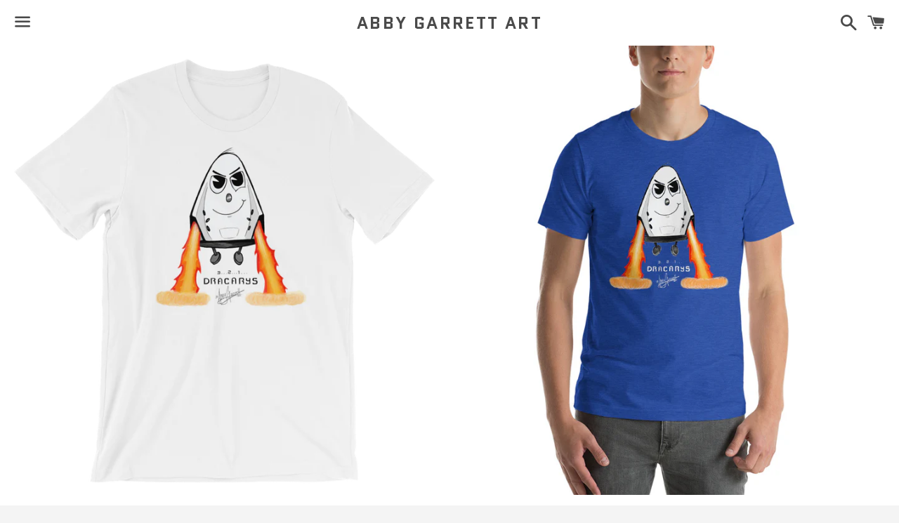

--- FILE ---
content_type: text/html; charset=utf-8
request_url: https://abbygarrett.com/products/short-sleeve-unisex-t-shirt-1
body_size: 23849
content:
<!doctype html>
<html class="no-js" lang="en">
<head>

  <meta charset="utf-8">
  <meta http-equiv="X-UA-Compatible" content="IE=edge">
  <meta name="viewport" content="width=device-width,initial-scale=1">

  <meta name="theme-color" content="#ffffff">

  

  <link rel="canonical" href="https://abbygarrett.com/products/short-sleeve-unisex-t-shirt-1">

  <title>
  Crew Dragon &quot;Dracarys&quot; T-Shirt (Adult) &ndash; Abby Garrett Art
  </title>

  
    <meta name="description" content="DRACARYS! THE DESIGN: This shirt design features one of the Crew Dragon characters from Go For Launch Comics by Abby Garrett (2019) firing its Superdraco engine thrusters. This is a SpaceX x Game of Thrones parody, as indicated by the word &quot;Dracarys&quot; paired with a Dragon crew capsule. This is a great gift for engineers">
  

  <!-- /snippets/social-meta-tags.liquid -->




<meta property="og:site_name" content="Abby Garrett Art">
<meta property="og:url" content="https://abbygarrett.com/products/short-sleeve-unisex-t-shirt-1">
<meta property="og:title" content="Crew Dragon "Dracarys" T-Shirt (Adult)">
<meta property="og:type" content="product">
<meta property="og:description" content="DRACARYS! THE DESIGN: This shirt design features one of the Crew Dragon characters from Go For Launch Comics by Abby Garrett (2019) firing its Superdraco engine thrusters. This is a SpaceX x Game of Thrones parody, as indicated by the word &quot;Dracarys&quot; paired with a Dragon crew capsule. This is a great gift for engineers">

  <meta property="og:price:amount" content="22.22">
  <meta property="og:price:currency" content="USD">

<meta property="og:image" content="http://abbygarrett.com/cdn/shop/products/mockup_Front_Mens_Heather-True-Royal_1200x1200.jpg?v=1551473114"><meta property="og:image" content="http://abbygarrett.com/cdn/shop/products/mockup_Front_Mens_Black_1_1200x1200.jpg?v=1551473114"><meta property="og:image" content="http://abbygarrett.com/cdn/shop/products/mockup-303d5986_1200x1200.png?v=1551473114">
<meta property="og:image:secure_url" content="https://abbygarrett.com/cdn/shop/products/mockup_Front_Mens_Heather-True-Royal_1200x1200.jpg?v=1551473114"><meta property="og:image:secure_url" content="https://abbygarrett.com/cdn/shop/products/mockup_Front_Mens_Black_1_1200x1200.jpg?v=1551473114"><meta property="og:image:secure_url" content="https://abbygarrett.com/cdn/shop/products/mockup-303d5986_1200x1200.png?v=1551473114">


<meta name="twitter:card" content="summary_large_image">
<meta name="twitter:title" content="Crew Dragon "Dracarys" T-Shirt (Adult)">
<meta name="twitter:description" content="DRACARYS! THE DESIGN: This shirt design features one of the Crew Dragon characters from Go For Launch Comics by Abby Garrett (2019) firing its Superdraco engine thrusters. This is a SpaceX x Game of Thrones parody, as indicated by the word &quot;Dracarys&quot; paired with a Dragon crew capsule. This is a great gift for engineers">


  <link href="//abbygarrett.com/cdn/shop/t/3/assets/theme.scss.css?v=70084674160771001581763311049" rel="stylesheet" type="text/css" media="all" />

  <script>
    window.theme = window.theme || {};
    theme.strings = {
      cartEmpty: "Your cart is currently empty.",
      savingHtml: "You're saving [savings]",
      addToCart: "Add to cart",
      soldOut: "Sold out",
      unavailable: "Unavailable",
      addressError: "Error looking up that address",
      addressNoResults: "No results for that address",
      addressQueryLimit: "You have exceeded the Google API usage limit. Consider upgrading to a \u003ca href=\"https:\/\/developers.google.com\/maps\/premium\/usage-limits\"\u003ePremium Plan\u003c\/a\u003e.",
      authError: "There was a problem authenticating your Google Maps API Key."
    };
    theme.settings = {
      cartType: "drawer",
      moneyFormat: "${{amount}}"
    };
  </script>

  <script src="//abbygarrett.com/cdn/shop/t/3/assets/lazysizes.min.js?v=37531750901115495291537150661" async="async"></script>

  

  <script src="//abbygarrett.com/cdn/shop/t/3/assets/vendor.js?v=141188699437036237251537150662" defer="defer"></script>

  <script src="//abbygarrett.com/cdn/shopifycloud/storefront/assets/themes_support/option_selection-b017cd28.js" defer="defer"></script>

  <script src="//abbygarrett.com/cdn/shop/t/3/assets/theme.js?v=51568016365738474061538776876" defer="defer"></script>

  <script>window.performance && window.performance.mark && window.performance.mark('shopify.content_for_header.start');</script><meta id="shopify-digital-wallet" name="shopify-digital-wallet" content="/4024533104/digital_wallets/dialog">
<meta name="shopify-checkout-api-token" content="079d200b2b9605c62766b4b345169f9a">
<meta id="in-context-paypal-metadata" data-shop-id="4024533104" data-venmo-supported="false" data-environment="production" data-locale="en_US" data-paypal-v4="true" data-currency="USD">
<link rel="alternate" type="application/json+oembed" href="https://abbygarrett.com/products/short-sleeve-unisex-t-shirt-1.oembed">
<script async="async" src="/checkouts/internal/preloads.js?locale=en-US"></script>
<link rel="preconnect" href="https://shop.app" crossorigin="anonymous">
<script async="async" src="https://shop.app/checkouts/internal/preloads.js?locale=en-US&shop_id=4024533104" crossorigin="anonymous"></script>
<script id="apple-pay-shop-capabilities" type="application/json">{"shopId":4024533104,"countryCode":"US","currencyCode":"USD","merchantCapabilities":["supports3DS"],"merchantId":"gid:\/\/shopify\/Shop\/4024533104","merchantName":"Abby Garrett Art","requiredBillingContactFields":["postalAddress","email"],"requiredShippingContactFields":["postalAddress","email"],"shippingType":"shipping","supportedNetworks":["visa","masterCard","amex","discover","elo","jcb"],"total":{"type":"pending","label":"Abby Garrett Art","amount":"1.00"},"shopifyPaymentsEnabled":true,"supportsSubscriptions":true}</script>
<script id="shopify-features" type="application/json">{"accessToken":"079d200b2b9605c62766b4b345169f9a","betas":["rich-media-storefront-analytics"],"domain":"abbygarrett.com","predictiveSearch":true,"shopId":4024533104,"locale":"en"}</script>
<script>var Shopify = Shopify || {};
Shopify.shop = "abbygarrettart.myshopify.com";
Shopify.locale = "en";
Shopify.currency = {"active":"USD","rate":"1.0"};
Shopify.country = "US";
Shopify.theme = {"name":" Boundless - Initial Setup","id":36639244400,"schema_name":"Boundless","schema_version":"6.4.3","theme_store_id":766,"role":"main"};
Shopify.theme.handle = "null";
Shopify.theme.style = {"id":null,"handle":null};
Shopify.cdnHost = "abbygarrett.com/cdn";
Shopify.routes = Shopify.routes || {};
Shopify.routes.root = "/";</script>
<script type="module">!function(o){(o.Shopify=o.Shopify||{}).modules=!0}(window);</script>
<script>!function(o){function n(){var o=[];function n(){o.push(Array.prototype.slice.apply(arguments))}return n.q=o,n}var t=o.Shopify=o.Shopify||{};t.loadFeatures=n(),t.autoloadFeatures=n()}(window);</script>
<script>
  window.ShopifyPay = window.ShopifyPay || {};
  window.ShopifyPay.apiHost = "shop.app\/pay";
  window.ShopifyPay.redirectState = null;
</script>
<script id="shop-js-analytics" type="application/json">{"pageType":"product"}</script>
<script defer="defer" async type="module" src="//abbygarrett.com/cdn/shopifycloud/shop-js/modules/v2/client.init-shop-cart-sync_C5BV16lS.en.esm.js"></script>
<script defer="defer" async type="module" src="//abbygarrett.com/cdn/shopifycloud/shop-js/modules/v2/chunk.common_CygWptCX.esm.js"></script>
<script type="module">
  await import("//abbygarrett.com/cdn/shopifycloud/shop-js/modules/v2/client.init-shop-cart-sync_C5BV16lS.en.esm.js");
await import("//abbygarrett.com/cdn/shopifycloud/shop-js/modules/v2/chunk.common_CygWptCX.esm.js");

  window.Shopify.SignInWithShop?.initShopCartSync?.({"fedCMEnabled":true,"windoidEnabled":true});

</script>
<script>
  window.Shopify = window.Shopify || {};
  if (!window.Shopify.featureAssets) window.Shopify.featureAssets = {};
  window.Shopify.featureAssets['shop-js'] = {"shop-cart-sync":["modules/v2/client.shop-cart-sync_ZFArdW7E.en.esm.js","modules/v2/chunk.common_CygWptCX.esm.js"],"init-fed-cm":["modules/v2/client.init-fed-cm_CmiC4vf6.en.esm.js","modules/v2/chunk.common_CygWptCX.esm.js"],"shop-button":["modules/v2/client.shop-button_tlx5R9nI.en.esm.js","modules/v2/chunk.common_CygWptCX.esm.js"],"shop-cash-offers":["modules/v2/client.shop-cash-offers_DOA2yAJr.en.esm.js","modules/v2/chunk.common_CygWptCX.esm.js","modules/v2/chunk.modal_D71HUcav.esm.js"],"init-windoid":["modules/v2/client.init-windoid_sURxWdc1.en.esm.js","modules/v2/chunk.common_CygWptCX.esm.js"],"shop-toast-manager":["modules/v2/client.shop-toast-manager_ClPi3nE9.en.esm.js","modules/v2/chunk.common_CygWptCX.esm.js"],"init-shop-email-lookup-coordinator":["modules/v2/client.init-shop-email-lookup-coordinator_B8hsDcYM.en.esm.js","modules/v2/chunk.common_CygWptCX.esm.js"],"init-shop-cart-sync":["modules/v2/client.init-shop-cart-sync_C5BV16lS.en.esm.js","modules/v2/chunk.common_CygWptCX.esm.js"],"avatar":["modules/v2/client.avatar_BTnouDA3.en.esm.js"],"pay-button":["modules/v2/client.pay-button_FdsNuTd3.en.esm.js","modules/v2/chunk.common_CygWptCX.esm.js"],"init-customer-accounts":["modules/v2/client.init-customer-accounts_DxDtT_ad.en.esm.js","modules/v2/client.shop-login-button_C5VAVYt1.en.esm.js","modules/v2/chunk.common_CygWptCX.esm.js","modules/v2/chunk.modal_D71HUcav.esm.js"],"init-shop-for-new-customer-accounts":["modules/v2/client.init-shop-for-new-customer-accounts_ChsxoAhi.en.esm.js","modules/v2/client.shop-login-button_C5VAVYt1.en.esm.js","modules/v2/chunk.common_CygWptCX.esm.js","modules/v2/chunk.modal_D71HUcav.esm.js"],"shop-login-button":["modules/v2/client.shop-login-button_C5VAVYt1.en.esm.js","modules/v2/chunk.common_CygWptCX.esm.js","modules/v2/chunk.modal_D71HUcav.esm.js"],"init-customer-accounts-sign-up":["modules/v2/client.init-customer-accounts-sign-up_CPSyQ0Tj.en.esm.js","modules/v2/client.shop-login-button_C5VAVYt1.en.esm.js","modules/v2/chunk.common_CygWptCX.esm.js","modules/v2/chunk.modal_D71HUcav.esm.js"],"shop-follow-button":["modules/v2/client.shop-follow-button_Cva4Ekp9.en.esm.js","modules/v2/chunk.common_CygWptCX.esm.js","modules/v2/chunk.modal_D71HUcav.esm.js"],"checkout-modal":["modules/v2/client.checkout-modal_BPM8l0SH.en.esm.js","modules/v2/chunk.common_CygWptCX.esm.js","modules/v2/chunk.modal_D71HUcav.esm.js"],"lead-capture":["modules/v2/client.lead-capture_Bi8yE_yS.en.esm.js","modules/v2/chunk.common_CygWptCX.esm.js","modules/v2/chunk.modal_D71HUcav.esm.js"],"shop-login":["modules/v2/client.shop-login_D6lNrXab.en.esm.js","modules/v2/chunk.common_CygWptCX.esm.js","modules/v2/chunk.modal_D71HUcav.esm.js"],"payment-terms":["modules/v2/client.payment-terms_CZxnsJam.en.esm.js","modules/v2/chunk.common_CygWptCX.esm.js","modules/v2/chunk.modal_D71HUcav.esm.js"]};
</script>
<script>(function() {
  var isLoaded = false;
  function asyncLoad() {
    if (isLoaded) return;
    isLoaded = true;
    var urls = ["https:\/\/dfjp7gc2z6ooe.cloudfront.net\/assets\/sky_pilot_v3.js?shop=abbygarrettart.myshopify.com","https:\/\/app-easy-product-downloads.fr\/js\/ajax\/easy_product_dl_get_product_download.js?shop=abbygarrettart.myshopify.com","\/\/cdn.shopify.com\/proxy\/7d5296209e8423ac75013e189b9accfdcdbfa706ae88739cdc7f18f4b78c9f0c\/static.cdn.printful.com\/static\/js\/external\/shopify-product-customizer.js?v=0.28\u0026shop=abbygarrettart.myshopify.com\u0026sp-cache-control=cHVibGljLCBtYXgtYWdlPTkwMA"];
    for (var i = 0; i < urls.length; i++) {
      var s = document.createElement('script');
      s.type = 'text/javascript';
      s.async = true;
      s.src = urls[i];
      var x = document.getElementsByTagName('script')[0];
      x.parentNode.insertBefore(s, x);
    }
  };
  if(window.attachEvent) {
    window.attachEvent('onload', asyncLoad);
  } else {
    window.addEventListener('load', asyncLoad, false);
  }
})();</script>
<script id="__st">var __st={"a":4024533104,"offset":-21600,"reqid":"819c5843-1192-4490-a2f9-ae69905c752b-1768673935","pageurl":"abbygarrett.com\/products\/short-sleeve-unisex-t-shirt-1","u":"f06d47b62b94","p":"product","rtyp":"product","rid":1648835330120};</script>
<script>window.ShopifyPaypalV4VisibilityTracking = true;</script>
<script id="captcha-bootstrap">!function(){'use strict';const t='contact',e='account',n='new_comment',o=[[t,t],['blogs',n],['comments',n],[t,'customer']],c=[[e,'customer_login'],[e,'guest_login'],[e,'recover_customer_password'],[e,'create_customer']],r=t=>t.map((([t,e])=>`form[action*='/${t}']:not([data-nocaptcha='true']) input[name='form_type'][value='${e}']`)).join(','),a=t=>()=>t?[...document.querySelectorAll(t)].map((t=>t.form)):[];function s(){const t=[...o],e=r(t);return a(e)}const i='password',u='form_key',d=['recaptcha-v3-token','g-recaptcha-response','h-captcha-response',i],f=()=>{try{return window.sessionStorage}catch{return}},m='__shopify_v',_=t=>t.elements[u];function p(t,e,n=!1){try{const o=window.sessionStorage,c=JSON.parse(o.getItem(e)),{data:r}=function(t){const{data:e,action:n}=t;return t[m]||n?{data:e,action:n}:{data:t,action:n}}(c);for(const[e,n]of Object.entries(r))t.elements[e]&&(t.elements[e].value=n);n&&o.removeItem(e)}catch(o){console.error('form repopulation failed',{error:o})}}const l='form_type',E='cptcha';function T(t){t.dataset[E]=!0}const w=window,h=w.document,L='Shopify',v='ce_forms',y='captcha';let A=!1;((t,e)=>{const n=(g='f06e6c50-85a8-45c8-87d0-21a2b65856fe',I='https://cdn.shopify.com/shopifycloud/storefront-forms-hcaptcha/ce_storefront_forms_captcha_hcaptcha.v1.5.2.iife.js',D={infoText:'Protected by hCaptcha',privacyText:'Privacy',termsText:'Terms'},(t,e,n)=>{const o=w[L][v],c=o.bindForm;if(c)return c(t,g,e,D).then(n);var r;o.q.push([[t,g,e,D],n]),r=I,A||(h.body.append(Object.assign(h.createElement('script'),{id:'captcha-provider',async:!0,src:r})),A=!0)});var g,I,D;w[L]=w[L]||{},w[L][v]=w[L][v]||{},w[L][v].q=[],w[L][y]=w[L][y]||{},w[L][y].protect=function(t,e){n(t,void 0,e),T(t)},Object.freeze(w[L][y]),function(t,e,n,w,h,L){const[v,y,A,g]=function(t,e,n){const i=e?o:[],u=t?c:[],d=[...i,...u],f=r(d),m=r(i),_=r(d.filter((([t,e])=>n.includes(e))));return[a(f),a(m),a(_),s()]}(w,h,L),I=t=>{const e=t.target;return e instanceof HTMLFormElement?e:e&&e.form},D=t=>v().includes(t);t.addEventListener('submit',(t=>{const e=I(t);if(!e)return;const n=D(e)&&!e.dataset.hcaptchaBound&&!e.dataset.recaptchaBound,o=_(e),c=g().includes(e)&&(!o||!o.value);(n||c)&&t.preventDefault(),c&&!n&&(function(t){try{if(!f())return;!function(t){const e=f();if(!e)return;const n=_(t);if(!n)return;const o=n.value;o&&e.removeItem(o)}(t);const e=Array.from(Array(32),(()=>Math.random().toString(36)[2])).join('');!function(t,e){_(t)||t.append(Object.assign(document.createElement('input'),{type:'hidden',name:u})),t.elements[u].value=e}(t,e),function(t,e){const n=f();if(!n)return;const o=[...t.querySelectorAll(`input[type='${i}']`)].map((({name:t})=>t)),c=[...d,...o],r={};for(const[a,s]of new FormData(t).entries())c.includes(a)||(r[a]=s);n.setItem(e,JSON.stringify({[m]:1,action:t.action,data:r}))}(t,e)}catch(e){console.error('failed to persist form',e)}}(e),e.submit())}));const S=(t,e)=>{t&&!t.dataset[E]&&(n(t,e.some((e=>e===t))),T(t))};for(const o of['focusin','change'])t.addEventListener(o,(t=>{const e=I(t);D(e)&&S(e,y())}));const B=e.get('form_key'),M=e.get(l),P=B&&M;t.addEventListener('DOMContentLoaded',(()=>{const t=y();if(P)for(const e of t)e.elements[l].value===M&&p(e,B);[...new Set([...A(),...v().filter((t=>'true'===t.dataset.shopifyCaptcha))])].forEach((e=>S(e,t)))}))}(h,new URLSearchParams(w.location.search),n,t,e,['guest_login'])})(!0,!0)}();</script>
<script integrity="sha256-4kQ18oKyAcykRKYeNunJcIwy7WH5gtpwJnB7kiuLZ1E=" data-source-attribution="shopify.loadfeatures" defer="defer" src="//abbygarrett.com/cdn/shopifycloud/storefront/assets/storefront/load_feature-a0a9edcb.js" crossorigin="anonymous"></script>
<script crossorigin="anonymous" defer="defer" src="//abbygarrett.com/cdn/shopifycloud/storefront/assets/shopify_pay/storefront-65b4c6d7.js?v=20250812"></script>
<script data-source-attribution="shopify.dynamic_checkout.dynamic.init">var Shopify=Shopify||{};Shopify.PaymentButton=Shopify.PaymentButton||{isStorefrontPortableWallets:!0,init:function(){window.Shopify.PaymentButton.init=function(){};var t=document.createElement("script");t.src="https://abbygarrett.com/cdn/shopifycloud/portable-wallets/latest/portable-wallets.en.js",t.type="module",document.head.appendChild(t)}};
</script>
<script data-source-attribution="shopify.dynamic_checkout.buyer_consent">
  function portableWalletsHideBuyerConsent(e){var t=document.getElementById("shopify-buyer-consent"),n=document.getElementById("shopify-subscription-policy-button");t&&n&&(t.classList.add("hidden"),t.setAttribute("aria-hidden","true"),n.removeEventListener("click",e))}function portableWalletsShowBuyerConsent(e){var t=document.getElementById("shopify-buyer-consent"),n=document.getElementById("shopify-subscription-policy-button");t&&n&&(t.classList.remove("hidden"),t.removeAttribute("aria-hidden"),n.addEventListener("click",e))}window.Shopify?.PaymentButton&&(window.Shopify.PaymentButton.hideBuyerConsent=portableWalletsHideBuyerConsent,window.Shopify.PaymentButton.showBuyerConsent=portableWalletsShowBuyerConsent);
</script>
<script data-source-attribution="shopify.dynamic_checkout.cart.bootstrap">document.addEventListener("DOMContentLoaded",(function(){function t(){return document.querySelector("shopify-accelerated-checkout-cart, shopify-accelerated-checkout")}if(t())Shopify.PaymentButton.init();else{new MutationObserver((function(e,n){t()&&(Shopify.PaymentButton.init(),n.disconnect())})).observe(document.body,{childList:!0,subtree:!0})}}));
</script>
<link id="shopify-accelerated-checkout-styles" rel="stylesheet" media="screen" href="https://abbygarrett.com/cdn/shopifycloud/portable-wallets/latest/accelerated-checkout-backwards-compat.css" crossorigin="anonymous">
<style id="shopify-accelerated-checkout-cart">
        #shopify-buyer-consent {
  margin-top: 1em;
  display: inline-block;
  width: 100%;
}

#shopify-buyer-consent.hidden {
  display: none;
}

#shopify-subscription-policy-button {
  background: none;
  border: none;
  padding: 0;
  text-decoration: underline;
  font-size: inherit;
  cursor: pointer;
}

#shopify-subscription-policy-button::before {
  box-shadow: none;
}

      </style>

<script>window.performance && window.performance.mark && window.performance.mark('shopify.content_for_header.end');</script>

<link href="https://monorail-edge.shopifysvc.com" rel="dns-prefetch">
<script>(function(){if ("sendBeacon" in navigator && "performance" in window) {try {var session_token_from_headers = performance.getEntriesByType('navigation')[0].serverTiming.find(x => x.name == '_s').description;} catch {var session_token_from_headers = undefined;}var session_cookie_matches = document.cookie.match(/_shopify_s=([^;]*)/);var session_token_from_cookie = session_cookie_matches && session_cookie_matches.length === 2 ? session_cookie_matches[1] : "";var session_token = session_token_from_headers || session_token_from_cookie || "";function handle_abandonment_event(e) {var entries = performance.getEntries().filter(function(entry) {return /monorail-edge.shopifysvc.com/.test(entry.name);});if (!window.abandonment_tracked && entries.length === 0) {window.abandonment_tracked = true;var currentMs = Date.now();var navigation_start = performance.timing.navigationStart;var payload = {shop_id: 4024533104,url: window.location.href,navigation_start,duration: currentMs - navigation_start,session_token,page_type: "product"};window.navigator.sendBeacon("https://monorail-edge.shopifysvc.com/v1/produce", JSON.stringify({schema_id: "online_store_buyer_site_abandonment/1.1",payload: payload,metadata: {event_created_at_ms: currentMs,event_sent_at_ms: currentMs}}));}}window.addEventListener('pagehide', handle_abandonment_event);}}());</script>
<script id="web-pixels-manager-setup">(function e(e,d,r,n,o){if(void 0===o&&(o={}),!Boolean(null===(a=null===(i=window.Shopify)||void 0===i?void 0:i.analytics)||void 0===a?void 0:a.replayQueue)){var i,a;window.Shopify=window.Shopify||{};var t=window.Shopify;t.analytics=t.analytics||{};var s=t.analytics;s.replayQueue=[],s.publish=function(e,d,r){return s.replayQueue.push([e,d,r]),!0};try{self.performance.mark("wpm:start")}catch(e){}var l=function(){var e={modern:/Edge?\/(1{2}[4-9]|1[2-9]\d|[2-9]\d{2}|\d{4,})\.\d+(\.\d+|)|Firefox\/(1{2}[4-9]|1[2-9]\d|[2-9]\d{2}|\d{4,})\.\d+(\.\d+|)|Chrom(ium|e)\/(9{2}|\d{3,})\.\d+(\.\d+|)|(Maci|X1{2}).+ Version\/(15\.\d+|(1[6-9]|[2-9]\d|\d{3,})\.\d+)([,.]\d+|)( \(\w+\)|)( Mobile\/\w+|) Safari\/|Chrome.+OPR\/(9{2}|\d{3,})\.\d+\.\d+|(CPU[ +]OS|iPhone[ +]OS|CPU[ +]iPhone|CPU IPhone OS|CPU iPad OS)[ +]+(15[._]\d+|(1[6-9]|[2-9]\d|\d{3,})[._]\d+)([._]\d+|)|Android:?[ /-](13[3-9]|1[4-9]\d|[2-9]\d{2}|\d{4,})(\.\d+|)(\.\d+|)|Android.+Firefox\/(13[5-9]|1[4-9]\d|[2-9]\d{2}|\d{4,})\.\d+(\.\d+|)|Android.+Chrom(ium|e)\/(13[3-9]|1[4-9]\d|[2-9]\d{2}|\d{4,})\.\d+(\.\d+|)|SamsungBrowser\/([2-9]\d|\d{3,})\.\d+/,legacy:/Edge?\/(1[6-9]|[2-9]\d|\d{3,})\.\d+(\.\d+|)|Firefox\/(5[4-9]|[6-9]\d|\d{3,})\.\d+(\.\d+|)|Chrom(ium|e)\/(5[1-9]|[6-9]\d|\d{3,})\.\d+(\.\d+|)([\d.]+$|.*Safari\/(?![\d.]+ Edge\/[\d.]+$))|(Maci|X1{2}).+ Version\/(10\.\d+|(1[1-9]|[2-9]\d|\d{3,})\.\d+)([,.]\d+|)( \(\w+\)|)( Mobile\/\w+|) Safari\/|Chrome.+OPR\/(3[89]|[4-9]\d|\d{3,})\.\d+\.\d+|(CPU[ +]OS|iPhone[ +]OS|CPU[ +]iPhone|CPU IPhone OS|CPU iPad OS)[ +]+(10[._]\d+|(1[1-9]|[2-9]\d|\d{3,})[._]\d+)([._]\d+|)|Android:?[ /-](13[3-9]|1[4-9]\d|[2-9]\d{2}|\d{4,})(\.\d+|)(\.\d+|)|Mobile Safari.+OPR\/([89]\d|\d{3,})\.\d+\.\d+|Android.+Firefox\/(13[5-9]|1[4-9]\d|[2-9]\d{2}|\d{4,})\.\d+(\.\d+|)|Android.+Chrom(ium|e)\/(13[3-9]|1[4-9]\d|[2-9]\d{2}|\d{4,})\.\d+(\.\d+|)|Android.+(UC? ?Browser|UCWEB|U3)[ /]?(15\.([5-9]|\d{2,})|(1[6-9]|[2-9]\d|\d{3,})\.\d+)\.\d+|SamsungBrowser\/(5\.\d+|([6-9]|\d{2,})\.\d+)|Android.+MQ{2}Browser\/(14(\.(9|\d{2,})|)|(1[5-9]|[2-9]\d|\d{3,})(\.\d+|))(\.\d+|)|K[Aa][Ii]OS\/(3\.\d+|([4-9]|\d{2,})\.\d+)(\.\d+|)/},d=e.modern,r=e.legacy,n=navigator.userAgent;return n.match(d)?"modern":n.match(r)?"legacy":"unknown"}(),u="modern"===l?"modern":"legacy",c=(null!=n?n:{modern:"",legacy:""})[u],f=function(e){return[e.baseUrl,"/wpm","/b",e.hashVersion,"modern"===e.buildTarget?"m":"l",".js"].join("")}({baseUrl:d,hashVersion:r,buildTarget:u}),m=function(e){var d=e.version,r=e.bundleTarget,n=e.surface,o=e.pageUrl,i=e.monorailEndpoint;return{emit:function(e){var a=e.status,t=e.errorMsg,s=(new Date).getTime(),l=JSON.stringify({metadata:{event_sent_at_ms:s},events:[{schema_id:"web_pixels_manager_load/3.1",payload:{version:d,bundle_target:r,page_url:o,status:a,surface:n,error_msg:t},metadata:{event_created_at_ms:s}}]});if(!i)return console&&console.warn&&console.warn("[Web Pixels Manager] No Monorail endpoint provided, skipping logging."),!1;try{return self.navigator.sendBeacon.bind(self.navigator)(i,l)}catch(e){}var u=new XMLHttpRequest;try{return u.open("POST",i,!0),u.setRequestHeader("Content-Type","text/plain"),u.send(l),!0}catch(e){return console&&console.warn&&console.warn("[Web Pixels Manager] Got an unhandled error while logging to Monorail."),!1}}}}({version:r,bundleTarget:l,surface:e.surface,pageUrl:self.location.href,monorailEndpoint:e.monorailEndpoint});try{o.browserTarget=l,function(e){var d=e.src,r=e.async,n=void 0===r||r,o=e.onload,i=e.onerror,a=e.sri,t=e.scriptDataAttributes,s=void 0===t?{}:t,l=document.createElement("script"),u=document.querySelector("head"),c=document.querySelector("body");if(l.async=n,l.src=d,a&&(l.integrity=a,l.crossOrigin="anonymous"),s)for(var f in s)if(Object.prototype.hasOwnProperty.call(s,f))try{l.dataset[f]=s[f]}catch(e){}if(o&&l.addEventListener("load",o),i&&l.addEventListener("error",i),u)u.appendChild(l);else{if(!c)throw new Error("Did not find a head or body element to append the script");c.appendChild(l)}}({src:f,async:!0,onload:function(){if(!function(){var e,d;return Boolean(null===(d=null===(e=window.Shopify)||void 0===e?void 0:e.analytics)||void 0===d?void 0:d.initialized)}()){var d=window.webPixelsManager.init(e)||void 0;if(d){var r=window.Shopify.analytics;r.replayQueue.forEach((function(e){var r=e[0],n=e[1],o=e[2];d.publishCustomEvent(r,n,o)})),r.replayQueue=[],r.publish=d.publishCustomEvent,r.visitor=d.visitor,r.initialized=!0}}},onerror:function(){return m.emit({status:"failed",errorMsg:"".concat(f," has failed to load")})},sri:function(e){var d=/^sha384-[A-Za-z0-9+/=]+$/;return"string"==typeof e&&d.test(e)}(c)?c:"",scriptDataAttributes:o}),m.emit({status:"loading"})}catch(e){m.emit({status:"failed",errorMsg:(null==e?void 0:e.message)||"Unknown error"})}}})({shopId: 4024533104,storefrontBaseUrl: "https://abbygarrett.com",extensionsBaseUrl: "https://extensions.shopifycdn.com/cdn/shopifycloud/web-pixels-manager",monorailEndpoint: "https://monorail-edge.shopifysvc.com/unstable/produce_batch",surface: "storefront-renderer",enabledBetaFlags: ["2dca8a86"],webPixelsConfigList: [{"id":"123830423","eventPayloadVersion":"v1","runtimeContext":"LAX","scriptVersion":"1","type":"CUSTOM","privacyPurposes":["ANALYTICS"],"name":"Google Analytics tag (migrated)"},{"id":"shopify-app-pixel","configuration":"{}","eventPayloadVersion":"v1","runtimeContext":"STRICT","scriptVersion":"0450","apiClientId":"shopify-pixel","type":"APP","privacyPurposes":["ANALYTICS","MARKETING"]},{"id":"shopify-custom-pixel","eventPayloadVersion":"v1","runtimeContext":"LAX","scriptVersion":"0450","apiClientId":"shopify-pixel","type":"CUSTOM","privacyPurposes":["ANALYTICS","MARKETING"]}],isMerchantRequest: false,initData: {"shop":{"name":"Abby Garrett Art","paymentSettings":{"currencyCode":"USD"},"myshopifyDomain":"abbygarrettart.myshopify.com","countryCode":"US","storefrontUrl":"https:\/\/abbygarrett.com"},"customer":null,"cart":null,"checkout":null,"productVariants":[{"price":{"amount":22.22,"currencyCode":"USD"},"product":{"title":"Crew Dragon \"Dracarys\" T-Shirt (Adult)","vendor":"Abby Garrett","id":"1648835330120","untranslatedTitle":"Crew Dragon \"Dracarys\" T-Shirt (Adult)","url":"\/products\/short-sleeve-unisex-t-shirt-1","type":"Shirt"},"id":"16210663800904","image":{"src":"\/\/abbygarrett.com\/cdn\/shop\/products\/mockup-8726621c.png?v=1551473114"},"sku":"9205844","title":"White \/ XS","untranslatedTitle":"White \/ XS"},{"price":{"amount":22.22,"currencyCode":"USD"},"product":{"title":"Crew Dragon \"Dracarys\" T-Shirt (Adult)","vendor":"Abby Garrett","id":"1648835330120","untranslatedTitle":"Crew Dragon \"Dracarys\" T-Shirt (Adult)","url":"\/products\/short-sleeve-unisex-t-shirt-1","type":"Shirt"},"id":"16210663833672","image":{"src":"\/\/abbygarrett.com\/cdn\/shop\/products\/mockup-8726621c.png?v=1551473114"},"sku":"9142426","title":"White \/ S","untranslatedTitle":"White \/ S"},{"price":{"amount":22.22,"currencyCode":"USD"},"product":{"title":"Crew Dragon \"Dracarys\" T-Shirt (Adult)","vendor":"Abby Garrett","id":"1648835330120","untranslatedTitle":"Crew Dragon \"Dracarys\" T-Shirt (Adult)","url":"\/products\/short-sleeve-unisex-t-shirt-1","type":"Shirt"},"id":"16210663866440","image":{"src":"\/\/abbygarrett.com\/cdn\/shop\/products\/mockup-8726621c.png?v=1551473114"},"sku":"5705961","title":"White \/ M","untranslatedTitle":"White \/ M"},{"price":{"amount":22.22,"currencyCode":"USD"},"product":{"title":"Crew Dragon \"Dracarys\" T-Shirt (Adult)","vendor":"Abby Garrett","id":"1648835330120","untranslatedTitle":"Crew Dragon \"Dracarys\" T-Shirt (Adult)","url":"\/products\/short-sleeve-unisex-t-shirt-1","type":"Shirt"},"id":"16210663899208","image":{"src":"\/\/abbygarrett.com\/cdn\/shop\/products\/mockup-8726621c.png?v=1551473114"},"sku":"4569345","title":"White \/ L","untranslatedTitle":"White \/ L"},{"price":{"amount":22.22,"currencyCode":"USD"},"product":{"title":"Crew Dragon \"Dracarys\" T-Shirt (Adult)","vendor":"Abby Garrett","id":"1648835330120","untranslatedTitle":"Crew Dragon \"Dracarys\" T-Shirt (Adult)","url":"\/products\/short-sleeve-unisex-t-shirt-1","type":"Shirt"},"id":"16210663931976","image":{"src":"\/\/abbygarrett.com\/cdn\/shop\/products\/mockup-8726621c.png?v=1551473114"},"sku":"9043233","title":"White \/ XL","untranslatedTitle":"White \/ XL"},{"price":{"amount":22.22,"currencyCode":"USD"},"product":{"title":"Crew Dragon \"Dracarys\" T-Shirt (Adult)","vendor":"Abby Garrett","id":"1648835330120","untranslatedTitle":"Crew Dragon \"Dracarys\" T-Shirt (Adult)","url":"\/products\/short-sleeve-unisex-t-shirt-1","type":"Shirt"},"id":"16210664063048","image":{"src":"\/\/abbygarrett.com\/cdn\/shop\/products\/mockup_Front_Mens_Heather-True-Royal.jpg?v=1551473114"},"sku":"1451307","title":"Black \/ XS","untranslatedTitle":"Black \/ XS"},{"price":{"amount":22.22,"currencyCode":"USD"},"product":{"title":"Crew Dragon \"Dracarys\" T-Shirt (Adult)","vendor":"Abby Garrett","id":"1648835330120","untranslatedTitle":"Crew Dragon \"Dracarys\" T-Shirt (Adult)","url":"\/products\/short-sleeve-unisex-t-shirt-1","type":"Shirt"},"id":"16210664095816","image":{"src":"\/\/abbygarrett.com\/cdn\/shop\/products\/mockup_Front_Mens_Heather-True-Royal.jpg?v=1551473114"},"sku":"6694706","title":"Black \/ S","untranslatedTitle":"Black \/ S"},{"price":{"amount":22.22,"currencyCode":"USD"},"product":{"title":"Crew Dragon \"Dracarys\" T-Shirt (Adult)","vendor":"Abby Garrett","id":"1648835330120","untranslatedTitle":"Crew Dragon \"Dracarys\" T-Shirt (Adult)","url":"\/products\/short-sleeve-unisex-t-shirt-1","type":"Shirt"},"id":"16210664128584","image":{"src":"\/\/abbygarrett.com\/cdn\/shop\/products\/mockup_Front_Mens_Heather-True-Royal.jpg?v=1551473114"},"sku":"1107693","title":"Black \/ M","untranslatedTitle":"Black \/ M"},{"price":{"amount":22.22,"currencyCode":"USD"},"product":{"title":"Crew Dragon \"Dracarys\" T-Shirt (Adult)","vendor":"Abby Garrett","id":"1648835330120","untranslatedTitle":"Crew Dragon \"Dracarys\" T-Shirt (Adult)","url":"\/products\/short-sleeve-unisex-t-shirt-1","type":"Shirt"},"id":"16210664161352","image":{"src":"\/\/abbygarrett.com\/cdn\/shop\/products\/mockup_Front_Mens_Heather-True-Royal.jpg?v=1551473114"},"sku":"9998664","title":"Black \/ L","untranslatedTitle":"Black \/ L"},{"price":{"amount":22.22,"currencyCode":"USD"},"product":{"title":"Crew Dragon \"Dracarys\" T-Shirt (Adult)","vendor":"Abby Garrett","id":"1648835330120","untranslatedTitle":"Crew Dragon \"Dracarys\" T-Shirt (Adult)","url":"\/products\/short-sleeve-unisex-t-shirt-1","type":"Shirt"},"id":"16210664194120","image":{"src":"\/\/abbygarrett.com\/cdn\/shop\/products\/mockup_Front_Mens_Heather-True-Royal.jpg?v=1551473114"},"sku":"2907509","title":"Black \/ XL","untranslatedTitle":"Black \/ XL"},{"price":{"amount":22.22,"currencyCode":"USD"},"product":{"title":"Crew Dragon \"Dracarys\" T-Shirt (Adult)","vendor":"Abby Garrett","id":"1648835330120","untranslatedTitle":"Crew Dragon \"Dracarys\" T-Shirt (Adult)","url":"\/products\/short-sleeve-unisex-t-shirt-1","type":"Shirt"},"id":"16210664325192","image":{"src":"\/\/abbygarrett.com\/cdn\/shop\/products\/mockup-d98040a5.png?v=1551473114"},"sku":"9860624","title":"Athletic Heather \/ S","untranslatedTitle":"Athletic Heather \/ S"},{"price":{"amount":22.22,"currencyCode":"USD"},"product":{"title":"Crew Dragon \"Dracarys\" T-Shirt (Adult)","vendor":"Abby Garrett","id":"1648835330120","untranslatedTitle":"Crew Dragon \"Dracarys\" T-Shirt (Adult)","url":"\/products\/short-sleeve-unisex-t-shirt-1","type":"Shirt"},"id":"16210664357960","image":{"src":"\/\/abbygarrett.com\/cdn\/shop\/products\/mockup-d98040a5.png?v=1551473114"},"sku":"3077368","title":"Athletic Heather \/ M","untranslatedTitle":"Athletic Heather \/ M"},{"price":{"amount":22.22,"currencyCode":"USD"},"product":{"title":"Crew Dragon \"Dracarys\" T-Shirt (Adult)","vendor":"Abby Garrett","id":"1648835330120","untranslatedTitle":"Crew Dragon \"Dracarys\" T-Shirt (Adult)","url":"\/products\/short-sleeve-unisex-t-shirt-1","type":"Shirt"},"id":"16210664390728","image":{"src":"\/\/abbygarrett.com\/cdn\/shop\/products\/mockup-d98040a5.png?v=1551473114"},"sku":"9036587","title":"Athletic Heather \/ L","untranslatedTitle":"Athletic Heather \/ L"},{"price":{"amount":22.22,"currencyCode":"USD"},"product":{"title":"Crew Dragon \"Dracarys\" T-Shirt (Adult)","vendor":"Abby Garrett","id":"1648835330120","untranslatedTitle":"Crew Dragon \"Dracarys\" T-Shirt (Adult)","url":"\/products\/short-sleeve-unisex-t-shirt-1","type":"Shirt"},"id":"16210664423496","image":{"src":"\/\/abbygarrett.com\/cdn\/shop\/products\/mockup-d98040a5.png?v=1551473114"},"sku":"5365367","title":"Athletic Heather \/ XL","untranslatedTitle":"Athletic Heather \/ XL"},{"price":{"amount":22.22,"currencyCode":"USD"},"product":{"title":"Crew Dragon \"Dracarys\" T-Shirt (Adult)","vendor":"Abby Garrett","id":"1648835330120","untranslatedTitle":"Crew Dragon \"Dracarys\" T-Shirt (Adult)","url":"\/products\/short-sleeve-unisex-t-shirt-1","type":"Shirt"},"id":"16210664554568","image":{"src":"\/\/abbygarrett.com\/cdn\/shop\/products\/mockup-303d5986.png?v=1551473114"},"sku":"4072871","title":"Heather Orange \/ S","untranslatedTitle":"Heather Orange \/ S"},{"price":{"amount":22.22,"currencyCode":"USD"},"product":{"title":"Crew Dragon \"Dracarys\" T-Shirt (Adult)","vendor":"Abby Garrett","id":"1648835330120","untranslatedTitle":"Crew Dragon \"Dracarys\" T-Shirt (Adult)","url":"\/products\/short-sleeve-unisex-t-shirt-1","type":"Shirt"},"id":"16210664587336","image":{"src":"\/\/abbygarrett.com\/cdn\/shop\/products\/mockup-303d5986.png?v=1551473114"},"sku":"9319222","title":"Heather Orange \/ M","untranslatedTitle":"Heather Orange \/ M"},{"price":{"amount":22.22,"currencyCode":"USD"},"product":{"title":"Crew Dragon \"Dracarys\" T-Shirt (Adult)","vendor":"Abby Garrett","id":"1648835330120","untranslatedTitle":"Crew Dragon \"Dracarys\" T-Shirt (Adult)","url":"\/products\/short-sleeve-unisex-t-shirt-1","type":"Shirt"},"id":"16210664620104","image":{"src":"\/\/abbygarrett.com\/cdn\/shop\/products\/mockup-303d5986.png?v=1551473114"},"sku":"1992370","title":"Heather Orange \/ L","untranslatedTitle":"Heather Orange \/ L"},{"price":{"amount":22.22,"currencyCode":"USD"},"product":{"title":"Crew Dragon \"Dracarys\" T-Shirt (Adult)","vendor":"Abby Garrett","id":"1648835330120","untranslatedTitle":"Crew Dragon \"Dracarys\" T-Shirt (Adult)","url":"\/products\/short-sleeve-unisex-t-shirt-1","type":"Shirt"},"id":"16210664652872","image":{"src":"\/\/abbygarrett.com\/cdn\/shop\/products\/mockup-303d5986.png?v=1551473114"},"sku":"2797415","title":"Heather Orange \/ XL","untranslatedTitle":"Heather Orange \/ XL"},{"price":{"amount":22.22,"currencyCode":"USD"},"product":{"title":"Crew Dragon \"Dracarys\" T-Shirt (Adult)","vendor":"Abby Garrett","id":"1648835330120","untranslatedTitle":"Crew Dragon \"Dracarys\" T-Shirt (Adult)","url":"\/products\/short-sleeve-unisex-t-shirt-1","type":"Shirt"},"id":"16210664783944","image":{"src":"\/\/abbygarrett.com\/cdn\/shop\/products\/mockup_Front_Mens_Heather-True-Royal.jpg?v=1551473114"},"sku":"3437642","title":"Heather True Royal \/ S","untranslatedTitle":"Heather True Royal \/ S"},{"price":{"amount":22.22,"currencyCode":"USD"},"product":{"title":"Crew Dragon \"Dracarys\" T-Shirt (Adult)","vendor":"Abby Garrett","id":"1648835330120","untranslatedTitle":"Crew Dragon \"Dracarys\" T-Shirt (Adult)","url":"\/products\/short-sleeve-unisex-t-shirt-1","type":"Shirt"},"id":"16210664816712","image":{"src":"\/\/abbygarrett.com\/cdn\/shop\/products\/mockup_Front_Mens_Heather-True-Royal.jpg?v=1551473114"},"sku":"3516099","title":"Heather True Royal \/ M","untranslatedTitle":"Heather True Royal \/ M"},{"price":{"amount":22.22,"currencyCode":"USD"},"product":{"title":"Crew Dragon \"Dracarys\" T-Shirt (Adult)","vendor":"Abby Garrett","id":"1648835330120","untranslatedTitle":"Crew Dragon \"Dracarys\" T-Shirt (Adult)","url":"\/products\/short-sleeve-unisex-t-shirt-1","type":"Shirt"},"id":"16210664849480","image":{"src":"\/\/abbygarrett.com\/cdn\/shop\/products\/mockup_Front_Mens_Heather-True-Royal.jpg?v=1551473114"},"sku":"8777287","title":"Heather True Royal \/ L","untranslatedTitle":"Heather True Royal \/ L"},{"price":{"amount":22.22,"currencyCode":"USD"},"product":{"title":"Crew Dragon \"Dracarys\" T-Shirt (Adult)","vendor":"Abby Garrett","id":"1648835330120","untranslatedTitle":"Crew Dragon \"Dracarys\" T-Shirt (Adult)","url":"\/products\/short-sleeve-unisex-t-shirt-1","type":"Shirt"},"id":"16210664882248","image":{"src":"\/\/abbygarrett.com\/cdn\/shop\/products\/mockup_Front_Mens_Heather-True-Royal.jpg?v=1551473114"},"sku":"5483191","title":"Heather True Royal \/ XL","untranslatedTitle":"Heather True Royal \/ XL"},{"price":{"amount":22.22,"currencyCode":"USD"},"product":{"title":"Crew Dragon \"Dracarys\" T-Shirt (Adult)","vendor":"Abby Garrett","id":"1648835330120","untranslatedTitle":"Crew Dragon \"Dracarys\" T-Shirt (Adult)","url":"\/products\/short-sleeve-unisex-t-shirt-1","type":"Shirt"},"id":"31568662724740","image":{"src":"\/\/abbygarrett.com\/cdn\/shop\/products\/mockup-00d2ae6e.jpg?v=1577876384"},"sku":"7440682","title":"Black \/ 2XL","untranslatedTitle":"Black \/ 2XL"},{"price":{"amount":22.22,"currencyCode":"USD"},"product":{"title":"Crew Dragon \"Dracarys\" T-Shirt (Adult)","vendor":"Abby Garrett","id":"1648835330120","untranslatedTitle":"Crew Dragon \"Dracarys\" T-Shirt (Adult)","url":"\/products\/short-sleeve-unisex-t-shirt-1","type":"Shirt"},"id":"31568662790276","image":{"src":"\/\/abbygarrett.com\/cdn\/shop\/products\/mockup-00d2ae6e.jpg?v=1577876384"},"sku":"2602654","title":"Black \/ 3XL","untranslatedTitle":"Black \/ 3XL"},{"price":{"amount":22.22,"currencyCode":"USD"},"product":{"title":"Crew Dragon \"Dracarys\" T-Shirt (Adult)","vendor":"Abby Garrett","id":"1648835330120","untranslatedTitle":"Crew Dragon \"Dracarys\" T-Shirt (Adult)","url":"\/products\/short-sleeve-unisex-t-shirt-1","type":"Shirt"},"id":"31568662823044","image":{"src":"\/\/abbygarrett.com\/cdn\/shop\/products\/mockup-8b554118.jpg?v=1577876386"},"sku":"9970034","title":"Brown \/ S","untranslatedTitle":"Brown \/ S"},{"price":{"amount":22.22,"currencyCode":"USD"},"product":{"title":"Crew Dragon \"Dracarys\" T-Shirt (Adult)","vendor":"Abby Garrett","id":"1648835330120","untranslatedTitle":"Crew Dragon \"Dracarys\" T-Shirt (Adult)","url":"\/products\/short-sleeve-unisex-t-shirt-1","type":"Shirt"},"id":"31568662888580","image":{"src":"\/\/abbygarrett.com\/cdn\/shop\/products\/mockup-8b554118.jpg?v=1577876386"},"sku":"8151702","title":"Brown \/ M","untranslatedTitle":"Brown \/ M"},{"price":{"amount":22.22,"currencyCode":"USD"},"product":{"title":"Crew Dragon \"Dracarys\" T-Shirt (Adult)","vendor":"Abby Garrett","id":"1648835330120","untranslatedTitle":"Crew Dragon \"Dracarys\" T-Shirt (Adult)","url":"\/products\/short-sleeve-unisex-t-shirt-1","type":"Shirt"},"id":"31568662954116","image":{"src":"\/\/abbygarrett.com\/cdn\/shop\/products\/mockup-8b554118.jpg?v=1577876386"},"sku":"2165012","title":"Brown \/ L","untranslatedTitle":"Brown \/ L"},{"price":{"amount":22.22,"currencyCode":"USD"},"product":{"title":"Crew Dragon \"Dracarys\" T-Shirt (Adult)","vendor":"Abby Garrett","id":"1648835330120","untranslatedTitle":"Crew Dragon \"Dracarys\" T-Shirt (Adult)","url":"\/products\/short-sleeve-unisex-t-shirt-1","type":"Shirt"},"id":"31568663117956","image":{"src":"\/\/abbygarrett.com\/cdn\/shop\/products\/mockup-8b554118.jpg?v=1577876386"},"sku":"2345755","title":"Brown \/ XL","untranslatedTitle":"Brown \/ XL"},{"price":{"amount":22.22,"currencyCode":"USD"},"product":{"title":"Crew Dragon \"Dracarys\" T-Shirt (Adult)","vendor":"Abby Garrett","id":"1648835330120","untranslatedTitle":"Crew Dragon \"Dracarys\" T-Shirt (Adult)","url":"\/products\/short-sleeve-unisex-t-shirt-1","type":"Shirt"},"id":"31568663150724","image":{"src":"\/\/abbygarrett.com\/cdn\/shop\/products\/mockup-8b554118.jpg?v=1577876386"},"sku":"6556803","title":"Brown \/ 2XL","untranslatedTitle":"Brown \/ 2XL"},{"price":{"amount":22.22,"currencyCode":"USD"},"product":{"title":"Crew Dragon \"Dracarys\" T-Shirt (Adult)","vendor":"Abby Garrett","id":"1648835330120","untranslatedTitle":"Crew Dragon \"Dracarys\" T-Shirt (Adult)","url":"\/products\/short-sleeve-unisex-t-shirt-1","type":"Shirt"},"id":"31568663183492","image":{"src":"\/\/abbygarrett.com\/cdn\/shop\/products\/mockup_Front_Mens_Heather-True-Royal.jpg?v=1551473114"},"sku":"5117702","title":"Black Heather \/ S","untranslatedTitle":"Black Heather \/ S"},{"price":{"amount":22.22,"currencyCode":"USD"},"product":{"title":"Crew Dragon \"Dracarys\" T-Shirt (Adult)","vendor":"Abby Garrett","id":"1648835330120","untranslatedTitle":"Crew Dragon \"Dracarys\" T-Shirt (Adult)","url":"\/products\/short-sleeve-unisex-t-shirt-1","type":"Shirt"},"id":"31568663216260","image":{"src":"\/\/abbygarrett.com\/cdn\/shop\/products\/mockup_Front_Mens_Heather-True-Royal.jpg?v=1551473114"},"sku":"1866643","title":"Black Heather \/ M","untranslatedTitle":"Black Heather \/ M"},{"price":{"amount":22.22,"currencyCode":"USD"},"product":{"title":"Crew Dragon \"Dracarys\" T-Shirt (Adult)","vendor":"Abby Garrett","id":"1648835330120","untranslatedTitle":"Crew Dragon \"Dracarys\" T-Shirt (Adult)","url":"\/products\/short-sleeve-unisex-t-shirt-1","type":"Shirt"},"id":"31568663445636","image":{"src":"\/\/abbygarrett.com\/cdn\/shop\/products\/mockup_Front_Mens_Heather-True-Royal.jpg?v=1551473114"},"sku":"3536173","title":"Black Heather \/ L","untranslatedTitle":"Black Heather \/ L"},{"price":{"amount":22.22,"currencyCode":"USD"},"product":{"title":"Crew Dragon \"Dracarys\" T-Shirt (Adult)","vendor":"Abby Garrett","id":"1648835330120","untranslatedTitle":"Crew Dragon \"Dracarys\" T-Shirt (Adult)","url":"\/products\/short-sleeve-unisex-t-shirt-1","type":"Shirt"},"id":"31568663511172","image":{"src":"\/\/abbygarrett.com\/cdn\/shop\/products\/mockup_Front_Mens_Heather-True-Royal.jpg?v=1551473114"},"sku":"9779724","title":"Black Heather \/ XL","untranslatedTitle":"Black Heather \/ XL"},{"price":{"amount":22.22,"currencyCode":"USD"},"product":{"title":"Crew Dragon \"Dracarys\" T-Shirt (Adult)","vendor":"Abby Garrett","id":"1648835330120","untranslatedTitle":"Crew Dragon \"Dracarys\" T-Shirt (Adult)","url":"\/products\/short-sleeve-unisex-t-shirt-1","type":"Shirt"},"id":"31568663543940","image":{"src":"\/\/abbygarrett.com\/cdn\/shop\/products\/mockup_Front_Mens_Heather-True-Royal.jpg?v=1551473114"},"sku":"5509167","title":"Black Heather \/ 2XL","untranslatedTitle":"Black Heather \/ 2XL"},{"price":{"amount":22.22,"currencyCode":"USD"},"product":{"title":"Crew Dragon \"Dracarys\" T-Shirt (Adult)","vendor":"Abby Garrett","id":"1648835330120","untranslatedTitle":"Crew Dragon \"Dracarys\" T-Shirt (Adult)","url":"\/products\/short-sleeve-unisex-t-shirt-1","type":"Shirt"},"id":"31568663576708","image":{"src":"\/\/abbygarrett.com\/cdn\/shop\/products\/mockup_Front_Mens_Heather-True-Royal.jpg?v=1551473114"},"sku":"3456663","title":"Black Heather \/ 3XL","untranslatedTitle":"Black Heather \/ 3XL"},{"price":{"amount":22.22,"currencyCode":"USD"},"product":{"title":"Crew Dragon \"Dracarys\" T-Shirt (Adult)","vendor":"Abby Garrett","id":"1648835330120","untranslatedTitle":"Crew Dragon \"Dracarys\" T-Shirt (Adult)","url":"\/products\/short-sleeve-unisex-t-shirt-1","type":"Shirt"},"id":"31568663609476","image":{"src":"\/\/abbygarrett.com\/cdn\/shop\/products\/mockup-b810e250.jpg?v=1577876436"},"sku":"9283913","title":"Dark Grey Heather \/ S","untranslatedTitle":"Dark Grey Heather \/ S"},{"price":{"amount":22.22,"currencyCode":"USD"},"product":{"title":"Crew Dragon \"Dracarys\" T-Shirt (Adult)","vendor":"Abby Garrett","id":"1648835330120","untranslatedTitle":"Crew Dragon \"Dracarys\" T-Shirt (Adult)","url":"\/products\/short-sleeve-unisex-t-shirt-1","type":"Shirt"},"id":"31568663642244","image":{"src":"\/\/abbygarrett.com\/cdn\/shop\/products\/mockup-b810e250.jpg?v=1577876436"},"sku":"1892512","title":"Dark Grey Heather \/ M","untranslatedTitle":"Dark Grey Heather \/ M"},{"price":{"amount":22.22,"currencyCode":"USD"},"product":{"title":"Crew Dragon \"Dracarys\" T-Shirt (Adult)","vendor":"Abby Garrett","id":"1648835330120","untranslatedTitle":"Crew Dragon \"Dracarys\" T-Shirt (Adult)","url":"\/products\/short-sleeve-unisex-t-shirt-1","type":"Shirt"},"id":"31568663904388","image":{"src":"\/\/abbygarrett.com\/cdn\/shop\/products\/mockup-b810e250.jpg?v=1577876436"},"sku":"1669414","title":"Dark Grey Heather \/ L","untranslatedTitle":"Dark Grey Heather \/ L"},{"price":{"amount":22.22,"currencyCode":"USD"},"product":{"title":"Crew Dragon \"Dracarys\" T-Shirt (Adult)","vendor":"Abby Garrett","id":"1648835330120","untranslatedTitle":"Crew Dragon \"Dracarys\" T-Shirt (Adult)","url":"\/products\/short-sleeve-unisex-t-shirt-1","type":"Shirt"},"id":"31568663937156","image":{"src":"\/\/abbygarrett.com\/cdn\/shop\/products\/mockup-b810e250.jpg?v=1577876436"},"sku":"3606049","title":"Dark Grey Heather \/ XL","untranslatedTitle":"Dark Grey Heather \/ XL"},{"price":{"amount":22.22,"currencyCode":"USD"},"product":{"title":"Crew Dragon \"Dracarys\" T-Shirt (Adult)","vendor":"Abby Garrett","id":"1648835330120","untranslatedTitle":"Crew Dragon \"Dracarys\" T-Shirt (Adult)","url":"\/products\/short-sleeve-unisex-t-shirt-1","type":"Shirt"},"id":"31568663969924","image":{"src":"\/\/abbygarrett.com\/cdn\/shop\/products\/mockup-b810e250.jpg?v=1577876436"},"sku":"2236855","title":"Dark Grey Heather \/ 2XL","untranslatedTitle":"Dark Grey Heather \/ 2XL"},{"price":{"amount":22.22,"currencyCode":"USD"},"product":{"title":"Crew Dragon \"Dracarys\" T-Shirt (Adult)","vendor":"Abby Garrett","id":"1648835330120","untranslatedTitle":"Crew Dragon \"Dracarys\" T-Shirt (Adult)","url":"\/products\/short-sleeve-unisex-t-shirt-1","type":"Shirt"},"id":"31568664002692","image":{"src":"\/\/abbygarrett.com\/cdn\/shop\/products\/mockup-b810e250.jpg?v=1577876436"},"sku":"4490002","title":"Dark Grey Heather \/ 3XL","untranslatedTitle":"Dark Grey Heather \/ 3XL"},{"price":{"amount":22.22,"currencyCode":"USD"},"product":{"title":"Crew Dragon \"Dracarys\" T-Shirt (Adult)","vendor":"Abby Garrett","id":"1648835330120","untranslatedTitle":"Crew Dragon \"Dracarys\" T-Shirt (Adult)","url":"\/products\/short-sleeve-unisex-t-shirt-1","type":"Shirt"},"id":"31568664068228","image":{"src":"\/\/abbygarrett.com\/cdn\/shop\/products\/mockup-8e87ac2f.jpg?v=1577876436"},"sku":"6610499","title":"Oxblood Black \/ S","untranslatedTitle":"Oxblood Black \/ S"},{"price":{"amount":22.22,"currencyCode":"USD"},"product":{"title":"Crew Dragon \"Dracarys\" T-Shirt (Adult)","vendor":"Abby Garrett","id":"1648835330120","untranslatedTitle":"Crew Dragon \"Dracarys\" T-Shirt (Adult)","url":"\/products\/short-sleeve-unisex-t-shirt-1","type":"Shirt"},"id":"31568664100996","image":{"src":"\/\/abbygarrett.com\/cdn\/shop\/products\/mockup-8e87ac2f.jpg?v=1577876436"},"sku":"1894874","title":"Oxblood Black \/ M","untranslatedTitle":"Oxblood Black \/ M"},{"price":{"amount":22.22,"currencyCode":"USD"},"product":{"title":"Crew Dragon \"Dracarys\" T-Shirt (Adult)","vendor":"Abby Garrett","id":"1648835330120","untranslatedTitle":"Crew Dragon \"Dracarys\" T-Shirt (Adult)","url":"\/products\/short-sleeve-unisex-t-shirt-1","type":"Shirt"},"id":"31568664133764","image":{"src":"\/\/abbygarrett.com\/cdn\/shop\/products\/mockup-8e87ac2f.jpg?v=1577876436"},"sku":"2493323","title":"Oxblood Black \/ L","untranslatedTitle":"Oxblood Black \/ L"},{"price":{"amount":22.22,"currencyCode":"USD"},"product":{"title":"Crew Dragon \"Dracarys\" T-Shirt (Adult)","vendor":"Abby Garrett","id":"1648835330120","untranslatedTitle":"Crew Dragon \"Dracarys\" T-Shirt (Adult)","url":"\/products\/short-sleeve-unisex-t-shirt-1","type":"Shirt"},"id":"31568664363140","image":{"src":"\/\/abbygarrett.com\/cdn\/shop\/products\/mockup-8e87ac2f.jpg?v=1577876436"},"sku":"4042977","title":"Oxblood Black \/ XL","untranslatedTitle":"Oxblood Black \/ XL"},{"price":{"amount":22.22,"currencyCode":"USD"},"product":{"title":"Crew Dragon \"Dracarys\" T-Shirt (Adult)","vendor":"Abby Garrett","id":"1648835330120","untranslatedTitle":"Crew Dragon \"Dracarys\" T-Shirt (Adult)","url":"\/products\/short-sleeve-unisex-t-shirt-1","type":"Shirt"},"id":"31568664395908","image":{"src":"\/\/abbygarrett.com\/cdn\/shop\/products\/mockup-8e87ac2f.jpg?v=1577876436"},"sku":"4812261","title":"Oxblood Black \/ 2XL","untranslatedTitle":"Oxblood Black \/ 2XL"},{"price":{"amount":22.22,"currencyCode":"USD"},"product":{"title":"Crew Dragon \"Dracarys\" T-Shirt (Adult)","vendor":"Abby Garrett","id":"1648835330120","untranslatedTitle":"Crew Dragon \"Dracarys\" T-Shirt (Adult)","url":"\/products\/short-sleeve-unisex-t-shirt-1","type":"Shirt"},"id":"31568664428676","image":{"src":"\/\/abbygarrett.com\/cdn\/shop\/products\/mockup-8e87ac2f.jpg?v=1577876436"},"sku":"1074343","title":"Oxblood Black \/ 3XL","untranslatedTitle":"Oxblood Black \/ 3XL"},{"price":{"amount":22.22,"currencyCode":"USD"},"product":{"title":"Crew Dragon \"Dracarys\" T-Shirt (Adult)","vendor":"Abby Garrett","id":"1648835330120","untranslatedTitle":"Crew Dragon \"Dracarys\" T-Shirt (Adult)","url":"\/products\/short-sleeve-unisex-t-shirt-1","type":"Shirt"},"id":"31568664625284","image":{"src":"\/\/abbygarrett.com\/cdn\/shop\/products\/mockup-d054fcbc.jpg?v=1577876382"},"sku":"3480059","title":"Heather True Royal \/ 2XL","untranslatedTitle":"Heather True Royal \/ 2XL"},{"price":{"amount":22.22,"currencyCode":"USD"},"product":{"title":"Crew Dragon \"Dracarys\" T-Shirt (Adult)","vendor":"Abby Garrett","id":"1648835330120","untranslatedTitle":"Crew Dragon \"Dracarys\" T-Shirt (Adult)","url":"\/products\/short-sleeve-unisex-t-shirt-1","type":"Shirt"},"id":"31568664690820","image":{"src":"\/\/abbygarrett.com\/cdn\/shop\/products\/mockup-d054fcbc.jpg?v=1577876382"},"sku":"3947710","title":"Heather True Royal \/ 3XL","untranslatedTitle":"Heather True Royal \/ 3XL"},{"price":{"amount":22.22,"currencyCode":"USD"},"product":{"title":"Crew Dragon \"Dracarys\" T-Shirt (Adult)","vendor":"Abby Garrett","id":"1648835330120","untranslatedTitle":"Crew Dragon \"Dracarys\" T-Shirt (Adult)","url":"\/products\/short-sleeve-unisex-t-shirt-1","type":"Shirt"},"id":"31568664723588","image":{"src":"\/\/abbygarrett.com\/cdn\/shop\/products\/mockup-0ec1a129.jpg?v=1577876436"},"sku":"2195802","title":"Red \/ S","untranslatedTitle":"Red \/ S"},{"price":{"amount":22.22,"currencyCode":"USD"},"product":{"title":"Crew Dragon \"Dracarys\" T-Shirt (Adult)","vendor":"Abby Garrett","id":"1648835330120","untranslatedTitle":"Crew Dragon \"Dracarys\" T-Shirt (Adult)","url":"\/products\/short-sleeve-unisex-t-shirt-1","type":"Shirt"},"id":"31568664756356","image":{"src":"\/\/abbygarrett.com\/cdn\/shop\/products\/mockup-0ec1a129.jpg?v=1577876436"},"sku":"8385472","title":"Red \/ M","untranslatedTitle":"Red \/ M"},{"price":{"amount":22.22,"currencyCode":"USD"},"product":{"title":"Crew Dragon \"Dracarys\" T-Shirt (Adult)","vendor":"Abby Garrett","id":"1648835330120","untranslatedTitle":"Crew Dragon \"Dracarys\" T-Shirt (Adult)","url":"\/products\/short-sleeve-unisex-t-shirt-1","type":"Shirt"},"id":"31568664789124","image":{"src":"\/\/abbygarrett.com\/cdn\/shop\/products\/mockup-0ec1a129.jpg?v=1577876436"},"sku":"9210933","title":"Red \/ L","untranslatedTitle":"Red \/ L"},{"price":{"amount":22.22,"currencyCode":"USD"},"product":{"title":"Crew Dragon \"Dracarys\" T-Shirt (Adult)","vendor":"Abby Garrett","id":"1648835330120","untranslatedTitle":"Crew Dragon \"Dracarys\" T-Shirt (Adult)","url":"\/products\/short-sleeve-unisex-t-shirt-1","type":"Shirt"},"id":"31568664821892","image":{"src":"\/\/abbygarrett.com\/cdn\/shop\/products\/mockup-0ec1a129.jpg?v=1577876436"},"sku":"1455809","title":"Red \/ XL","untranslatedTitle":"Red \/ XL"},{"price":{"amount":22.22,"currencyCode":"USD"},"product":{"title":"Crew Dragon \"Dracarys\" T-Shirt (Adult)","vendor":"Abby Garrett","id":"1648835330120","untranslatedTitle":"Crew Dragon \"Dracarys\" T-Shirt (Adult)","url":"\/products\/short-sleeve-unisex-t-shirt-1","type":"Shirt"},"id":"31568664887428","image":{"src":"\/\/abbygarrett.com\/cdn\/shop\/products\/mockup-0ec1a129.jpg?v=1577876436"},"sku":"5919425","title":"Red \/ 2XL","untranslatedTitle":"Red \/ 2XL"},{"price":{"amount":22.22,"currencyCode":"USD"},"product":{"title":"Crew Dragon \"Dracarys\" T-Shirt (Adult)","vendor":"Abby Garrett","id":"1648835330120","untranslatedTitle":"Crew Dragon \"Dracarys\" T-Shirt (Adult)","url":"\/products\/short-sleeve-unisex-t-shirt-1","type":"Shirt"},"id":"31568664920196","image":{"src":"\/\/abbygarrett.com\/cdn\/shop\/products\/mockup-0ec1a129.jpg?v=1577876436"},"sku":"2972495","title":"Red \/ 3XL","untranslatedTitle":"Red \/ 3XL"}],"purchasingCompany":null},},"https://abbygarrett.com/cdn","fcfee988w5aeb613cpc8e4bc33m6693e112",{"modern":"","legacy":""},{"shopId":"4024533104","storefrontBaseUrl":"https:\/\/abbygarrett.com","extensionBaseUrl":"https:\/\/extensions.shopifycdn.com\/cdn\/shopifycloud\/web-pixels-manager","surface":"storefront-renderer","enabledBetaFlags":"[\"2dca8a86\"]","isMerchantRequest":"false","hashVersion":"fcfee988w5aeb613cpc8e4bc33m6693e112","publish":"custom","events":"[[\"page_viewed\",{}],[\"product_viewed\",{\"productVariant\":{\"price\":{\"amount\":22.22,\"currencyCode\":\"USD\"},\"product\":{\"title\":\"Crew Dragon \\\"Dracarys\\\" T-Shirt (Adult)\",\"vendor\":\"Abby Garrett\",\"id\":\"1648835330120\",\"untranslatedTitle\":\"Crew Dragon \\\"Dracarys\\\" T-Shirt (Adult)\",\"url\":\"\/products\/short-sleeve-unisex-t-shirt-1\",\"type\":\"Shirt\"},\"id\":\"16210663800904\",\"image\":{\"src\":\"\/\/abbygarrett.com\/cdn\/shop\/products\/mockup-8726621c.png?v=1551473114\"},\"sku\":\"9205844\",\"title\":\"White \/ XS\",\"untranslatedTitle\":\"White \/ XS\"}}]]"});</script><script>
  window.ShopifyAnalytics = window.ShopifyAnalytics || {};
  window.ShopifyAnalytics.meta = window.ShopifyAnalytics.meta || {};
  window.ShopifyAnalytics.meta.currency = 'USD';
  var meta = {"product":{"id":1648835330120,"gid":"gid:\/\/shopify\/Product\/1648835330120","vendor":"Abby Garrett","type":"Shirt","handle":"short-sleeve-unisex-t-shirt-1","variants":[{"id":16210663800904,"price":2222,"name":"Crew Dragon \"Dracarys\" T-Shirt (Adult) - White \/ XS","public_title":"White \/ XS","sku":"9205844"},{"id":16210663833672,"price":2222,"name":"Crew Dragon \"Dracarys\" T-Shirt (Adult) - White \/ S","public_title":"White \/ S","sku":"9142426"},{"id":16210663866440,"price":2222,"name":"Crew Dragon \"Dracarys\" T-Shirt (Adult) - White \/ M","public_title":"White \/ M","sku":"5705961"},{"id":16210663899208,"price":2222,"name":"Crew Dragon \"Dracarys\" T-Shirt (Adult) - White \/ L","public_title":"White \/ L","sku":"4569345"},{"id":16210663931976,"price":2222,"name":"Crew Dragon \"Dracarys\" T-Shirt (Adult) - White \/ XL","public_title":"White \/ XL","sku":"9043233"},{"id":16210664063048,"price":2222,"name":"Crew Dragon \"Dracarys\" T-Shirt (Adult) - Black \/ XS","public_title":"Black \/ XS","sku":"1451307"},{"id":16210664095816,"price":2222,"name":"Crew Dragon \"Dracarys\" T-Shirt (Adult) - Black \/ S","public_title":"Black \/ S","sku":"6694706"},{"id":16210664128584,"price":2222,"name":"Crew Dragon \"Dracarys\" T-Shirt (Adult) - Black \/ M","public_title":"Black \/ M","sku":"1107693"},{"id":16210664161352,"price":2222,"name":"Crew Dragon \"Dracarys\" T-Shirt (Adult) - Black \/ L","public_title":"Black \/ L","sku":"9998664"},{"id":16210664194120,"price":2222,"name":"Crew Dragon \"Dracarys\" T-Shirt (Adult) - Black \/ XL","public_title":"Black \/ XL","sku":"2907509"},{"id":16210664325192,"price":2222,"name":"Crew Dragon \"Dracarys\" T-Shirt (Adult) - Athletic Heather \/ S","public_title":"Athletic Heather \/ S","sku":"9860624"},{"id":16210664357960,"price":2222,"name":"Crew Dragon \"Dracarys\" T-Shirt (Adult) - Athletic Heather \/ M","public_title":"Athletic Heather \/ M","sku":"3077368"},{"id":16210664390728,"price":2222,"name":"Crew Dragon \"Dracarys\" T-Shirt (Adult) - Athletic Heather \/ L","public_title":"Athletic Heather \/ L","sku":"9036587"},{"id":16210664423496,"price":2222,"name":"Crew Dragon \"Dracarys\" T-Shirt (Adult) - Athletic Heather \/ XL","public_title":"Athletic Heather \/ XL","sku":"5365367"},{"id":16210664554568,"price":2222,"name":"Crew Dragon \"Dracarys\" T-Shirt (Adult) - Heather Orange \/ S","public_title":"Heather Orange \/ S","sku":"4072871"},{"id":16210664587336,"price":2222,"name":"Crew Dragon \"Dracarys\" T-Shirt (Adult) - Heather Orange \/ M","public_title":"Heather Orange \/ M","sku":"9319222"},{"id":16210664620104,"price":2222,"name":"Crew Dragon \"Dracarys\" T-Shirt (Adult) - Heather Orange \/ L","public_title":"Heather Orange \/ L","sku":"1992370"},{"id":16210664652872,"price":2222,"name":"Crew Dragon \"Dracarys\" T-Shirt (Adult) - Heather Orange \/ XL","public_title":"Heather Orange \/ XL","sku":"2797415"},{"id":16210664783944,"price":2222,"name":"Crew Dragon \"Dracarys\" T-Shirt (Adult) - Heather True Royal \/ S","public_title":"Heather True Royal \/ S","sku":"3437642"},{"id":16210664816712,"price":2222,"name":"Crew Dragon \"Dracarys\" T-Shirt (Adult) - Heather True Royal \/ M","public_title":"Heather True Royal \/ M","sku":"3516099"},{"id":16210664849480,"price":2222,"name":"Crew Dragon \"Dracarys\" T-Shirt (Adult) - Heather True Royal \/ L","public_title":"Heather True Royal \/ L","sku":"8777287"},{"id":16210664882248,"price":2222,"name":"Crew Dragon \"Dracarys\" T-Shirt (Adult) - Heather True Royal \/ XL","public_title":"Heather True Royal \/ XL","sku":"5483191"},{"id":31568662724740,"price":2222,"name":"Crew Dragon \"Dracarys\" T-Shirt (Adult) - Black \/ 2XL","public_title":"Black \/ 2XL","sku":"7440682"},{"id":31568662790276,"price":2222,"name":"Crew Dragon \"Dracarys\" T-Shirt (Adult) - Black \/ 3XL","public_title":"Black \/ 3XL","sku":"2602654"},{"id":31568662823044,"price":2222,"name":"Crew Dragon \"Dracarys\" T-Shirt (Adult) - Brown \/ S","public_title":"Brown \/ S","sku":"9970034"},{"id":31568662888580,"price":2222,"name":"Crew Dragon \"Dracarys\" T-Shirt (Adult) - Brown \/ M","public_title":"Brown \/ M","sku":"8151702"},{"id":31568662954116,"price":2222,"name":"Crew Dragon \"Dracarys\" T-Shirt (Adult) - Brown \/ L","public_title":"Brown \/ L","sku":"2165012"},{"id":31568663117956,"price":2222,"name":"Crew Dragon \"Dracarys\" T-Shirt (Adult) - Brown \/ XL","public_title":"Brown \/ XL","sku":"2345755"},{"id":31568663150724,"price":2222,"name":"Crew Dragon \"Dracarys\" T-Shirt (Adult) - Brown \/ 2XL","public_title":"Brown \/ 2XL","sku":"6556803"},{"id":31568663183492,"price":2222,"name":"Crew Dragon \"Dracarys\" T-Shirt (Adult) - Black Heather \/ S","public_title":"Black Heather \/ S","sku":"5117702"},{"id":31568663216260,"price":2222,"name":"Crew Dragon \"Dracarys\" T-Shirt (Adult) - Black Heather \/ M","public_title":"Black Heather \/ M","sku":"1866643"},{"id":31568663445636,"price":2222,"name":"Crew Dragon \"Dracarys\" T-Shirt (Adult) - Black Heather \/ L","public_title":"Black Heather \/ L","sku":"3536173"},{"id":31568663511172,"price":2222,"name":"Crew Dragon \"Dracarys\" T-Shirt (Adult) - Black Heather \/ XL","public_title":"Black Heather \/ XL","sku":"9779724"},{"id":31568663543940,"price":2222,"name":"Crew Dragon \"Dracarys\" T-Shirt (Adult) - Black Heather \/ 2XL","public_title":"Black Heather \/ 2XL","sku":"5509167"},{"id":31568663576708,"price":2222,"name":"Crew Dragon \"Dracarys\" T-Shirt (Adult) - Black Heather \/ 3XL","public_title":"Black Heather \/ 3XL","sku":"3456663"},{"id":31568663609476,"price":2222,"name":"Crew Dragon \"Dracarys\" T-Shirt (Adult) - Dark Grey Heather \/ S","public_title":"Dark Grey Heather \/ S","sku":"9283913"},{"id":31568663642244,"price":2222,"name":"Crew Dragon \"Dracarys\" T-Shirt (Adult) - Dark Grey Heather \/ M","public_title":"Dark Grey Heather \/ M","sku":"1892512"},{"id":31568663904388,"price":2222,"name":"Crew Dragon \"Dracarys\" T-Shirt (Adult) - Dark Grey Heather \/ L","public_title":"Dark Grey Heather \/ L","sku":"1669414"},{"id":31568663937156,"price":2222,"name":"Crew Dragon \"Dracarys\" T-Shirt (Adult) - Dark Grey Heather \/ XL","public_title":"Dark Grey Heather \/ XL","sku":"3606049"},{"id":31568663969924,"price":2222,"name":"Crew Dragon \"Dracarys\" T-Shirt (Adult) - Dark Grey Heather \/ 2XL","public_title":"Dark Grey Heather \/ 2XL","sku":"2236855"},{"id":31568664002692,"price":2222,"name":"Crew Dragon \"Dracarys\" T-Shirt (Adult) - Dark Grey Heather \/ 3XL","public_title":"Dark Grey Heather \/ 3XL","sku":"4490002"},{"id":31568664068228,"price":2222,"name":"Crew Dragon \"Dracarys\" T-Shirt (Adult) - Oxblood Black \/ S","public_title":"Oxblood Black \/ S","sku":"6610499"},{"id":31568664100996,"price":2222,"name":"Crew Dragon \"Dracarys\" T-Shirt (Adult) - Oxblood Black \/ M","public_title":"Oxblood Black \/ M","sku":"1894874"},{"id":31568664133764,"price":2222,"name":"Crew Dragon \"Dracarys\" T-Shirt (Adult) - Oxblood Black \/ L","public_title":"Oxblood Black \/ L","sku":"2493323"},{"id":31568664363140,"price":2222,"name":"Crew Dragon \"Dracarys\" T-Shirt (Adult) - Oxblood Black \/ XL","public_title":"Oxblood Black \/ XL","sku":"4042977"},{"id":31568664395908,"price":2222,"name":"Crew Dragon \"Dracarys\" T-Shirt (Adult) - Oxblood Black \/ 2XL","public_title":"Oxblood Black \/ 2XL","sku":"4812261"},{"id":31568664428676,"price":2222,"name":"Crew Dragon \"Dracarys\" T-Shirt (Adult) - Oxblood Black \/ 3XL","public_title":"Oxblood Black \/ 3XL","sku":"1074343"},{"id":31568664625284,"price":2222,"name":"Crew Dragon \"Dracarys\" T-Shirt (Adult) - Heather True Royal \/ 2XL","public_title":"Heather True Royal \/ 2XL","sku":"3480059"},{"id":31568664690820,"price":2222,"name":"Crew Dragon \"Dracarys\" T-Shirt (Adult) - Heather True Royal \/ 3XL","public_title":"Heather True Royal \/ 3XL","sku":"3947710"},{"id":31568664723588,"price":2222,"name":"Crew Dragon \"Dracarys\" T-Shirt (Adult) - Red \/ S","public_title":"Red \/ S","sku":"2195802"},{"id":31568664756356,"price":2222,"name":"Crew Dragon \"Dracarys\" T-Shirt (Adult) - Red \/ M","public_title":"Red \/ M","sku":"8385472"},{"id":31568664789124,"price":2222,"name":"Crew Dragon \"Dracarys\" T-Shirt (Adult) - Red \/ L","public_title":"Red \/ L","sku":"9210933"},{"id":31568664821892,"price":2222,"name":"Crew Dragon \"Dracarys\" T-Shirt (Adult) - Red \/ XL","public_title":"Red \/ XL","sku":"1455809"},{"id":31568664887428,"price":2222,"name":"Crew Dragon \"Dracarys\" T-Shirt (Adult) - Red \/ 2XL","public_title":"Red \/ 2XL","sku":"5919425"},{"id":31568664920196,"price":2222,"name":"Crew Dragon \"Dracarys\" T-Shirt (Adult) - Red \/ 3XL","public_title":"Red \/ 3XL","sku":"2972495"}],"remote":false},"page":{"pageType":"product","resourceType":"product","resourceId":1648835330120,"requestId":"819c5843-1192-4490-a2f9-ae69905c752b-1768673935"}};
  for (var attr in meta) {
    window.ShopifyAnalytics.meta[attr] = meta[attr];
  }
</script>
<script class="analytics">
  (function () {
    var customDocumentWrite = function(content) {
      var jquery = null;

      if (window.jQuery) {
        jquery = window.jQuery;
      } else if (window.Checkout && window.Checkout.$) {
        jquery = window.Checkout.$;
      }

      if (jquery) {
        jquery('body').append(content);
      }
    };

    var hasLoggedConversion = function(token) {
      if (token) {
        return document.cookie.indexOf('loggedConversion=' + token) !== -1;
      }
      return false;
    }

    var setCookieIfConversion = function(token) {
      if (token) {
        var twoMonthsFromNow = new Date(Date.now());
        twoMonthsFromNow.setMonth(twoMonthsFromNow.getMonth() + 2);

        document.cookie = 'loggedConversion=' + token + '; expires=' + twoMonthsFromNow;
      }
    }

    var trekkie = window.ShopifyAnalytics.lib = window.trekkie = window.trekkie || [];
    if (trekkie.integrations) {
      return;
    }
    trekkie.methods = [
      'identify',
      'page',
      'ready',
      'track',
      'trackForm',
      'trackLink'
    ];
    trekkie.factory = function(method) {
      return function() {
        var args = Array.prototype.slice.call(arguments);
        args.unshift(method);
        trekkie.push(args);
        return trekkie;
      };
    };
    for (var i = 0; i < trekkie.methods.length; i++) {
      var key = trekkie.methods[i];
      trekkie[key] = trekkie.factory(key);
    }
    trekkie.load = function(config) {
      trekkie.config = config || {};
      trekkie.config.initialDocumentCookie = document.cookie;
      var first = document.getElementsByTagName('script')[0];
      var script = document.createElement('script');
      script.type = 'text/javascript';
      script.onerror = function(e) {
        var scriptFallback = document.createElement('script');
        scriptFallback.type = 'text/javascript';
        scriptFallback.onerror = function(error) {
                var Monorail = {
      produce: function produce(monorailDomain, schemaId, payload) {
        var currentMs = new Date().getTime();
        var event = {
          schema_id: schemaId,
          payload: payload,
          metadata: {
            event_created_at_ms: currentMs,
            event_sent_at_ms: currentMs
          }
        };
        return Monorail.sendRequest("https://" + monorailDomain + "/v1/produce", JSON.stringify(event));
      },
      sendRequest: function sendRequest(endpointUrl, payload) {
        // Try the sendBeacon API
        if (window && window.navigator && typeof window.navigator.sendBeacon === 'function' && typeof window.Blob === 'function' && !Monorail.isIos12()) {
          var blobData = new window.Blob([payload], {
            type: 'text/plain'
          });

          if (window.navigator.sendBeacon(endpointUrl, blobData)) {
            return true;
          } // sendBeacon was not successful

        } // XHR beacon

        var xhr = new XMLHttpRequest();

        try {
          xhr.open('POST', endpointUrl);
          xhr.setRequestHeader('Content-Type', 'text/plain');
          xhr.send(payload);
        } catch (e) {
          console.log(e);
        }

        return false;
      },
      isIos12: function isIos12() {
        return window.navigator.userAgent.lastIndexOf('iPhone; CPU iPhone OS 12_') !== -1 || window.navigator.userAgent.lastIndexOf('iPad; CPU OS 12_') !== -1;
      }
    };
    Monorail.produce('monorail-edge.shopifysvc.com',
      'trekkie_storefront_load_errors/1.1',
      {shop_id: 4024533104,
      theme_id: 36639244400,
      app_name: "storefront",
      context_url: window.location.href,
      source_url: "//abbygarrett.com/cdn/s/trekkie.storefront.cd680fe47e6c39ca5d5df5f0a32d569bc48c0f27.min.js"});

        };
        scriptFallback.async = true;
        scriptFallback.src = '//abbygarrett.com/cdn/s/trekkie.storefront.cd680fe47e6c39ca5d5df5f0a32d569bc48c0f27.min.js';
        first.parentNode.insertBefore(scriptFallback, first);
      };
      script.async = true;
      script.src = '//abbygarrett.com/cdn/s/trekkie.storefront.cd680fe47e6c39ca5d5df5f0a32d569bc48c0f27.min.js';
      first.parentNode.insertBefore(script, first);
    };
    trekkie.load(
      {"Trekkie":{"appName":"storefront","development":false,"defaultAttributes":{"shopId":4024533104,"isMerchantRequest":null,"themeId":36639244400,"themeCityHash":"14199984119818046097","contentLanguage":"en","currency":"USD","eventMetadataId":"f66ae98d-374e-408a-a0bc-4fff5e5f61fe"},"isServerSideCookieWritingEnabled":true,"monorailRegion":"shop_domain","enabledBetaFlags":["65f19447"]},"Session Attribution":{},"S2S":{"facebookCapiEnabled":false,"source":"trekkie-storefront-renderer","apiClientId":580111}}
    );

    var loaded = false;
    trekkie.ready(function() {
      if (loaded) return;
      loaded = true;

      window.ShopifyAnalytics.lib = window.trekkie;

      var originalDocumentWrite = document.write;
      document.write = customDocumentWrite;
      try { window.ShopifyAnalytics.merchantGoogleAnalytics.call(this); } catch(error) {};
      document.write = originalDocumentWrite;

      window.ShopifyAnalytics.lib.page(null,{"pageType":"product","resourceType":"product","resourceId":1648835330120,"requestId":"819c5843-1192-4490-a2f9-ae69905c752b-1768673935","shopifyEmitted":true});

      var match = window.location.pathname.match(/checkouts\/(.+)\/(thank_you|post_purchase)/)
      var token = match? match[1]: undefined;
      if (!hasLoggedConversion(token)) {
        setCookieIfConversion(token);
        window.ShopifyAnalytics.lib.track("Viewed Product",{"currency":"USD","variantId":16210663800904,"productId":1648835330120,"productGid":"gid:\/\/shopify\/Product\/1648835330120","name":"Crew Dragon \"Dracarys\" T-Shirt (Adult) - White \/ XS","price":"22.22","sku":"9205844","brand":"Abby Garrett","variant":"White \/ XS","category":"Shirt","nonInteraction":true,"remote":false},undefined,undefined,{"shopifyEmitted":true});
      window.ShopifyAnalytics.lib.track("monorail:\/\/trekkie_storefront_viewed_product\/1.1",{"currency":"USD","variantId":16210663800904,"productId":1648835330120,"productGid":"gid:\/\/shopify\/Product\/1648835330120","name":"Crew Dragon \"Dracarys\" T-Shirt (Adult) - White \/ XS","price":"22.22","sku":"9205844","brand":"Abby Garrett","variant":"White \/ XS","category":"Shirt","nonInteraction":true,"remote":false,"referer":"https:\/\/abbygarrett.com\/products\/short-sleeve-unisex-t-shirt-1"});
      }
    });


        var eventsListenerScript = document.createElement('script');
        eventsListenerScript.async = true;
        eventsListenerScript.src = "//abbygarrett.com/cdn/shopifycloud/storefront/assets/shop_events_listener-3da45d37.js";
        document.getElementsByTagName('head')[0].appendChild(eventsListenerScript);

})();</script>
  <script>
  if (!window.ga || (window.ga && typeof window.ga !== 'function')) {
    window.ga = function ga() {
      (window.ga.q = window.ga.q || []).push(arguments);
      if (window.Shopify && window.Shopify.analytics && typeof window.Shopify.analytics.publish === 'function') {
        window.Shopify.analytics.publish("ga_stub_called", {}, {sendTo: "google_osp_migration"});
      }
      console.error("Shopify's Google Analytics stub called with:", Array.from(arguments), "\nSee https://help.shopify.com/manual/promoting-marketing/pixels/pixel-migration#google for more information.");
    };
    if (window.Shopify && window.Shopify.analytics && typeof window.Shopify.analytics.publish === 'function') {
      window.Shopify.analytics.publish("ga_stub_initialized", {}, {sendTo: "google_osp_migration"});
    }
  }
</script>
<script
  defer
  src="https://abbygarrett.com/cdn/shopifycloud/perf-kit/shopify-perf-kit-3.0.4.min.js"
  data-application="storefront-renderer"
  data-shop-id="4024533104"
  data-render-region="gcp-us-central1"
  data-page-type="product"
  data-theme-instance-id="36639244400"
  data-theme-name="Boundless"
  data-theme-version="6.4.3"
  data-monorail-region="shop_domain"
  data-resource-timing-sampling-rate="10"
  data-shs="true"
  data-shs-beacon="true"
  data-shs-export-with-fetch="true"
  data-shs-logs-sample-rate="1"
  data-shs-beacon-endpoint="https://abbygarrett.com/api/collect"
></script>
</head>

<body id="crew-dragon-quot-dracarys-quot-t-shirt-adult" class="template-product" >
  <div id="SearchDrawer" class="search-bar drawer drawer--top">
    <div class="search-bar__table">
      <form action="/search" method="get" class="search-bar__table-cell search-bar__form" role="search">
        <div class="search-bar__table">
          <div class="search-bar__table-cell search-bar__icon-cell">
            <button type="submit" class="search-bar__icon-button search-bar__submit">
              <span class="icon icon-search" aria-hidden="true"></span>
              <span class="icon__fallback-text">Search</span>
            </button>
          </div>
          <div class="search-bar__table-cell">
            <input type="search" id="SearchInput" name="q" value="" placeholder="Search our store" aria-label="Search our store" class="search-bar__input">
          </div>
        </div>
      </form>
      <div class="search-bar__table-cell text-right">
        <button type="button" class="search-bar__icon-button search-bar__close js-drawer-close">
          <span class="icon icon-x" aria-hidden="true"></span>
          <span class="icon__fallback-text">close (esc)</span>
        </button>
      </div>
    </div>
  </div>
  <div id="NavDrawer" class="drawer drawer--left">
  <div id="shopify-section-sidebar-menu" class="shopify-section sidebar-menu-section"><div class="drawer__header" data-section-id="sidebar-menu" data-section-type="sidebar-menu-section">
  <div class="drawer__close">
    <button type="button" class="drawer__close-button js-drawer-close">
      <span class="icon icon-x" aria-hidden="true"></span>
      <span class="icon__fallback-text">Close menu</span>
    </button>
  </div>
</div>
<div class="drawer__inner">
  <ul class="drawer-nav">
    
      
      
        <li class="drawer-nav__item">
          <a href="/" class="drawer-nav__link h2">Home</a>
        </li>
      
    
      
      
        <li class="drawer-nav__item">
          <a href="/collections/art" class="drawer-nav__link h2">Art</a>
        </li>
      
    
      
      
        <li class="drawer-nav__item">
          <a href="/collections/books" class="drawer-nav__link h2">Books</a>
        </li>
      
    
      
      
        <li class="drawer-nav__item">
          <a href="/collections/merch" class="drawer-nav__link h2">Merch</a>
        </li>
      
    
      
      
        

        

        <li class="drawer-nav__item" aria-haspopup="true">
          <div class="drawer-nav__has-sublist">
            <a href="/collections/comics" class="drawer-nav__link h2">Comics</a>
            <div class="drawer-nav__toggle">
              <button type="button" class="drawer-nav__toggle-button" aria-expanded="false" aria-label="Comics Menu" aria-controls="Submenu-5">
                <span class="icon icon-plus" aria-hidden="true"></span>
              </button>
            </div>
          </div>
          <ul class="drawer-nav__sublist" id="Submenu-5">
            
              
                <li class="drawer-nav__item">
                  <a href="/pages/comics" class="drawer-nav__link">Go for Launch Vol. 1</a>
                </li>
              
            
              
                <li class="drawer-nav__item">
                  <a href="/pages/comicstrips" class="drawer-nav__link">Comic Strips (Vol. 2)</a>
                </li>
              
            
              
                <li class="drawer-nav__item">
                  <a href="/pages/comic-art-journal" class="drawer-nav__link">Comic Art Journal</a>
                </li>
              
            
              
                <li class="drawer-nav__item">
                  <a href="/pages/go-for-launch-quarterly" class="drawer-nav__link">Go for Launch Quarterly</a>
                </li>
              
            
          </ul>
        </li>
      
    
      
      
        <li class="drawer-nav__item">
          <a href="/pages/about" class="drawer-nav__link h2">About</a>
        </li>
      
    
      
      
        <li class="drawer-nav__item">
          <a href="/pages/research-blog" class="drawer-nav__link h2">Research Blog</a>
        </li>
      
    

    <li class="drawer-nav__spacer"></li>

    
      
        <li class="drawer-nav__item drawer-nav__item--secondary">
          <a href="https://abbygarrett.com/customer_authentication/redirect?locale=en&amp;region_country=US" id="customer_login_link">Log in</a>
        </li>
        <li class="drawer-nav__item drawer-nav__item--secondary">
          <a href="https://shopify.com/4024533104/account?locale=en" id="customer_register_link">Create account</a>
        </li>
      
    
    
  </ul>

  <ul class="list--inline social-icons social-icons--drawer">
    
    
    
    
    
      <li>
        <a href="https://instagra.com/abbygarrettart" title="Abby Garrett Art on Instagram">
          <span class="icon icon-instagram" aria-hidden="true"></span>
          <span class="visually-hidden">Instagram</span>
        </a>
      </li>
    
    
    
    
    
    
  </ul>
</div>




</div>
  </div>
  <div id="CartDrawer" class="drawer drawer--right drawer--has-fixed-footer">
    <div class="drawer__header">
      <div class="drawer__close">
        <button type="button" class="drawer__close-button js-drawer-close">
          <span class="icon icon-x" aria-hidden="true"></span>
          <span class="icon__fallback-text">Close cart</span>
        </button>
      </div>
    </div>
    <div class="drawer__inner">
      <div id="CartContainer">
      </div>
    </div>
  </div>

  <div id="PageContainer">
    <div id="shopify-section-announcement-bar" class="shopify-section">




</div>

    
      <div class="site-header-wrapper">
        <div class="site-header-container">
          <div id="shopify-section-header" class="shopify-section header-section"><style>
  .site-header__logo img {
    max-width: 180px;
  }
  @media screen and (max-width: 749px) {
    .site-header__logo img {
      max-width: 100%;
    }
  }
</style>

<header class="site-header" role="banner" data-section-id="header" data-section-type="header-section">
  <div class="grid grid--no-gutters grid--table site-header__inner">
    <div class="grid__item one-third medium-up--one-sixth">
      <button type="button" class="site-header__link text-link site-header__toggle-nav js-drawer-open-left">
        <span class="icon icon-hamburger" aria-hidden="true"></span>
        <span class="icon__fallback-text">Menu</span>
      </button>
    </div>
    <div class="grid__item one-third medium-up--two-thirds">

      
      
        <div class="site-header__logo h1" itemscope itemtype="http://schema.org/Organization">
      

        
          <a href="/" class="site-header__link site-header__logo-link" itemprop="url">Abby Garrett Art</a>
        

      
        </div>
      

    </div>

    <div class="grid__item one-third medium-up--one-sixth text-right">
      <a href="/search" class="site-header__link site-header__search js-drawer-open-top">
        <span class="icon icon-search" aria-hidden="true"></span>
        <span class="icon__fallback-text">Search</span>
      </a>
      <a href="/cart" class="site-header__link site-header__cart cart-link js-drawer-open-right">
        <span class="icon icon-cart" aria-hidden="true"></span>
        <span class="icon__fallback-text">Cart</span>
      </a>
    </div>
  </div>
</header>




</div>

          <div class="action-area">
            

            
          </div>
        </div>
      </div>
    

    <main class="main-content" role="main">
      

<div id="shopify-section-product-template" class="shopify-section"><div itemscope itemtype="http://schema.org/Product" data-section-id="product-template" data-section-type="product" data-history-state>

  
  

  
  

  
  
  
  

  <meta itemprop="url" content="https://abbygarrett.com/products/short-sleeve-unisex-t-shirt-1">
  <meta itemprop="image" content="//abbygarrett.com/cdn/shop/products/mockup-8726621c_grande.png?v=1551473114">
  <meta itemprop="name" content="Crew Dragon "Dracarys" T-Shirt (Adult)">

  <div class="product grid grid--uniform grid--no-gutters" itemprop="offers" itemscope itemtype="http://schema.org/Offer">

    

    

    
    

    
      <div class="product__photo grid__item medium-up--one-half">
        
          
          <div data-image-id="4758131769416" class="product__photo--single product__photo--variant-wrapper
          
             hide
          " style="padding-top:100.0%;">
            <img class="product__photo--variant lazyload"
              src="//abbygarrett.com/cdn/shop/products/mockup_Front_Mens_Heather-True-Royal_300x.jpg?v=1551473114"
              data-src="//abbygarrett.com/cdn/shop/products/mockup_Front_Mens_Heather-True-Royal_{width}x.jpg?v=1551473114"
              data-widths="[360, 540, 720, 900, 1080, 1296, 1512, 1728, 1944, 2048, 4472]"
              data-aspectratio="1.0"
              data-sizes="auto"
              alt="Crew Dragon &quot;Dracarys&quot; T-Shirt (Adult)">
          </div>
        
          
          <div data-image-id="4758131736648" class="product__photo--single product__photo--variant-wrapper
          
             hide
          " style="padding-top:100.0%;">
            <img class="product__photo--variant lazyload"
              src="//abbygarrett.com/cdn/shop/products/mockup_Front_Mens_Black_1_300x.jpg?v=1551473114"
              data-src="//abbygarrett.com/cdn/shop/products/mockup_Front_Mens_Black_1_{width}x.jpg?v=1551473114"
              data-widths="[360, 540, 720, 900, 1080, 1296, 1512, 1728, 1944, 2048, 4472]"
              data-aspectratio="1.0"
              data-sizes="auto"
              alt="Crew Dragon &quot;Dracarys&quot; T-Shirt (Adult)">
          </div>
        
          
          <div data-image-id="4758011805768" class="product__photo--single product__photo--variant-wrapper
          
             hide
          " style="padding-top:100.0%;">
            <img class="product__photo--variant lazyload"
              src="//abbygarrett.com/cdn/shop/products/mockup-303d5986_300x.png?v=1551473114"
              data-src="//abbygarrett.com/cdn/shop/products/mockup-303d5986_{width}x.png?v=1551473114"
              data-widths="[360, 540, 720, 900, 1080, 1296, 1512, 1728, 1944, 2048, 4472]"
              data-aspectratio="1.0"
              data-sizes="auto"
              alt="Crew Dragon &quot;Dracarys&quot; T-Shirt (Adult)">
          </div>
        
          
          <div data-image-id="4758011314248" class="product__photo--single product__photo--variant-wrapper
          
            
          " style="padding-top:100.0%;">
            <img class="product__photo--variant lazyload"
              src="//abbygarrett.com/cdn/shop/products/mockup-8726621c_300x.png?v=1551473114"
              data-src="//abbygarrett.com/cdn/shop/products/mockup-8726621c_{width}x.png?v=1551473114"
              data-widths="[360, 540, 720, 900, 1080, 1296, 1512, 1728, 1944, 2048, 4472]"
              data-aspectratio="1.0"
              data-sizes="auto"
              alt="Crew Dragon &quot;Dracarys&quot; T-Shirt (Adult)">
          </div>
        
          
          <div data-image-id="4758011150408" class="product__photo--single product__photo--variant-wrapper
          
             hide
          " style="padding-top:100.0%;">
            <img class="product__photo--variant lazyload"
              src="//abbygarrett.com/cdn/shop/products/mockup-d98040a5_300x.png?v=1551473114"
              data-src="//abbygarrett.com/cdn/shop/products/mockup-d98040a5_{width}x.png?v=1551473114"
              data-widths="[360, 540, 720, 900, 1080, 1296, 1512, 1728, 1944, 2048, 4472]"
              data-aspectratio="1.0"
              data-sizes="auto"
              alt="Crew Dragon &quot;Dracarys&quot; T-Shirt (Adult)">
          </div>
        
          
          <div data-image-id="13802975297668" class="product__photo--single product__photo--variant-wrapper
          
             hide
          " style="padding-top:100.0%;">
            <img class="product__photo--variant lazyload"
              src="//abbygarrett.com/cdn/shop/products/mockup-d054fcbc_300x.jpg?v=1577876382"
              data-src="//abbygarrett.com/cdn/shop/products/mockup-d054fcbc_{width}x.jpg?v=1577876382"
              data-widths="[360, 540, 720, 900, 1080, 1296, 1512, 1728, 1944, 2048, 4472]"
              data-aspectratio="1.0"
              data-sizes="auto"
              alt="Crew Dragon &quot;Dracarys&quot; T-Shirt (Adult)">
          </div>
        
          
          <div data-image-id="13802975395972" class="product__photo--single product__photo--variant-wrapper
          
             hide
          " style="padding-top:100.0%;">
            <img class="product__photo--variant lazyload"
              src="//abbygarrett.com/cdn/shop/products/mockup-00d2ae6e_300x.jpg?v=1577876384"
              data-src="//abbygarrett.com/cdn/shop/products/mockup-00d2ae6e_{width}x.jpg?v=1577876384"
              data-widths="[360, 540, 720, 900, 1080, 1296, 1512, 1728, 1944, 2048, 4472]"
              data-aspectratio="1.0"
              data-sizes="auto"
              alt="Crew Dragon &quot;Dracarys&quot; T-Shirt (Adult)">
          </div>
        
          
          <div data-image-id="13802975527044" class="product__photo--single product__photo--variant-wrapper
          
             hide
          " style="padding-top:100.0%;">
            <img class="product__photo--variant lazyload"
              src="//abbygarrett.com/cdn/shop/products/mockup-8b554118_300x.jpg?v=1577876386"
              data-src="//abbygarrett.com/cdn/shop/products/mockup-8b554118_{width}x.jpg?v=1577876386"
              data-widths="[360, 540, 720, 900, 1080, 1296, 1512, 1728, 1944, 2048, 4472]"
              data-aspectratio="1.0"
              data-sizes="auto"
              alt="Crew Dragon &quot;Dracarys&quot; T-Shirt (Adult)">
          </div>
        
          
          <div data-image-id="13802975625348" class="product__photo--single product__photo--variant-wrapper
          
             hide
          " style="padding-top:100.0%;">
            <img class="product__photo--variant lazyload"
              src="//abbygarrett.com/cdn/shop/products/mockup-b810e250_300x.jpg?v=1577876436"
              data-src="//abbygarrett.com/cdn/shop/products/mockup-b810e250_{width}x.jpg?v=1577876436"
              data-widths="[360, 540, 720, 900, 1080, 1296, 1512, 1728, 1944, 2048, 4472]"
              data-aspectratio="1.0"
              data-sizes="auto"
              alt="Crew Dragon &quot;Dracarys&quot; T-Shirt (Adult)">
          </div>
        
          
          <div data-image-id="13802975690884" class="product__photo--single product__photo--variant-wrapper
          
             hide
          " style="padding-top:100.0%;">
            <img class="product__photo--variant lazyload"
              src="//abbygarrett.com/cdn/shop/products/mockup-8e87ac2f_300x.jpg?v=1577876436"
              data-src="//abbygarrett.com/cdn/shop/products/mockup-8e87ac2f_{width}x.jpg?v=1577876436"
              data-widths="[360, 540, 720, 900, 1080, 1296, 1512, 1728, 1944, 2048, 4472]"
              data-aspectratio="1.0"
              data-sizes="auto"
              alt="Crew Dragon &quot;Dracarys&quot; T-Shirt (Adult)">
          </div>
        
          
          <div data-image-id="13802976084100" class="product__photo--single product__photo--variant-wrapper
          
             hide
          " style="padding-top:100.0%;">
            <img class="product__photo--variant lazyload"
              src="//abbygarrett.com/cdn/shop/products/mockup-0ec1a129_300x.jpg?v=1577876436"
              data-src="//abbygarrett.com/cdn/shop/products/mockup-0ec1a129_{width}x.jpg?v=1577876436"
              data-widths="[360, 540, 720, 900, 1080, 1296, 1512, 1728, 1944, 2048, 4472]"
              data-aspectratio="1.0"
              data-sizes="auto"
              alt="Crew Dragon &quot;Dracarys&quot; T-Shirt (Adult)">
          </div>
        

        <noscript>
          <img class="product__photo--variant" src="//abbygarrett.com/cdn/shop/products/mockup-8726621c_2048x2048.png?v=1551473114" alt="">
        </noscript>
      </div>

      
      

      

      
        
          
            
              <div class="product__photo grid__item small--hide medium-up--one-half">
                <noscript>
                  <img src="//abbygarrett.com/cdn/shop/products/mockup_Front_Mens_Heather-True-Royal_2048x2048.jpg?v=1551473114" alt="Crew Dragon &quot;Dracarys&quot; T-Shirt (Adult)">
                </noscript>
                
                <div class="product__photo--single" style="padding-top:100.0%;">
                  <img class="lazyload"
                    src="//abbygarrett.com/cdn/shop/products/mockup_Front_Mens_Heather-True-Royal_300x.jpg?v=1551473114"
                    data-src="//abbygarrett.com/cdn/shop/products/mockup_Front_Mens_Heather-True-Royal_{width}x.jpg?v=1551473114"
                    data-widths="[360, 540, 720, 900, 1080, 1296, 1512, 1728, 1944, 2048, 4472]"
                    data-aspectratio="1.0"
                    data-sizes="auto"
                    alt="Crew Dragon &quot;Dracarys&quot; T-Shirt (Adult)">
                </div>
              </div>
              
              
              
              
      

    

    <div class="product__details grid__item">
      <div class="grid grid--no-gutters product__details-content">
        <div class="grid__item large-up--two-twelfths large-up--push-two-twelfths medium-up--three-twelfths medium-up--push-one-twelfth">
          
          <h2 itemprop="name">Crew Dragon "Dracarys" T-Shirt (Adult)</h2>
          <link itemprop="availability" href="http://schema.org/InStock"><form method="post" action="/cart/add" id="AddToCartForm-product-template" accept-charset="UTF-8" class="product__form--add-to-cart
" enctype="multipart/form-data"><input type="hidden" name="form_type" value="product" /><input type="hidden" name="utf8" value="✓" />
            
            <select name="id" id="ProductSelect-product-template">
              
                <option  selected="selected"   value="16210663800904" data-sku="9205844">White / XS - $22.22 USD</option>
              
                <option   value="16210663833672" data-sku="9142426">White / S - $22.22 USD</option>
              
                <option   value="16210663866440" data-sku="5705961">White / M - $22.22 USD</option>
              
                <option   value="16210663899208" data-sku="4569345">White / L - $22.22 USD</option>
              
                <option   value="16210663931976" data-sku="9043233">White / XL - $22.22 USD</option>
              
                <option   value="16210664063048" data-sku="1451307">Black / XS - $22.22 USD</option>
              
                <option   value="16210664095816" data-sku="6694706">Black / S - $22.22 USD</option>
              
                <option   value="16210664128584" data-sku="1107693">Black / M - $22.22 USD</option>
              
                <option   value="16210664161352" data-sku="9998664">Black / L - $22.22 USD</option>
              
                <option   value="16210664194120" data-sku="2907509">Black / XL - $22.22 USD</option>
              
                <option   value="16210664325192" data-sku="9860624">Athletic Heather / S - $22.22 USD</option>
              
                <option   value="16210664357960" data-sku="3077368">Athletic Heather / M - $22.22 USD</option>
              
                <option   value="16210664390728" data-sku="9036587">Athletic Heather / L - $22.22 USD</option>
              
                <option   value="16210664423496" data-sku="5365367">Athletic Heather / XL - $22.22 USD</option>
              
                <option   value="16210664554568" data-sku="4072871">Heather Orange / S - $22.22 USD</option>
              
                <option   value="16210664587336" data-sku="9319222">Heather Orange / M - $22.22 USD</option>
              
                <option   value="16210664620104" data-sku="1992370">Heather Orange / L - $22.22 USD</option>
              
                <option   value="16210664652872" data-sku="2797415">Heather Orange / XL - $22.22 USD</option>
              
                <option   value="16210664783944" data-sku="3437642">Heather True Royal / S - $22.22 USD</option>
              
                <option   value="16210664816712" data-sku="3516099">Heather True Royal / M - $22.22 USD</option>
              
                <option   value="16210664849480" data-sku="8777287">Heather True Royal / L - $22.22 USD</option>
              
                <option   value="16210664882248" data-sku="5483191">Heather True Royal / XL - $22.22 USD</option>
              
                <option   value="31568662724740" data-sku="7440682">Black / 2XL - $22.22 USD</option>
              
                <option   value="31568662790276" data-sku="2602654">Black / 3XL - $22.22 USD</option>
              
                <option   value="31568662823044" data-sku="9970034">Brown / S - $22.22 USD</option>
              
                <option   value="31568662888580" data-sku="8151702">Brown / M - $22.22 USD</option>
              
                <option   value="31568662954116" data-sku="2165012">Brown / L - $22.22 USD</option>
              
                <option   value="31568663117956" data-sku="2345755">Brown / XL - $22.22 USD</option>
              
                <option   value="31568663150724" data-sku="6556803">Brown / 2XL - $22.22 USD</option>
              
                <option   value="31568663183492" data-sku="5117702">Black Heather / S - $22.22 USD</option>
              
                <option   value="31568663216260" data-sku="1866643">Black Heather / M - $22.22 USD</option>
              
                <option   value="31568663445636" data-sku="3536173">Black Heather / L - $22.22 USD</option>
              
                <option   value="31568663511172" data-sku="9779724">Black Heather / XL - $22.22 USD</option>
              
                <option   value="31568663543940" data-sku="5509167">Black Heather / 2XL - $22.22 USD</option>
              
                <option   value="31568663576708" data-sku="3456663">Black Heather / 3XL - $22.22 USD</option>
              
                <option   value="31568663609476" data-sku="9283913">Dark Grey Heather / S - $22.22 USD</option>
              
                <option   value="31568663642244" data-sku="1892512">Dark Grey Heather / M - $22.22 USD</option>
              
                <option   value="31568663904388" data-sku="1669414">Dark Grey Heather / L - $22.22 USD</option>
              
                <option   value="31568663937156" data-sku="3606049">Dark Grey Heather / XL - $22.22 USD</option>
              
                <option   value="31568663969924" data-sku="2236855">Dark Grey Heather / 2XL - $22.22 USD</option>
              
                <option   value="31568664002692" data-sku="4490002">Dark Grey Heather / 3XL - $22.22 USD</option>
              
                <option   value="31568664068228" data-sku="6610499">Oxblood Black / S - $22.22 USD</option>
              
                <option   value="31568664100996" data-sku="1894874">Oxblood Black / M - $22.22 USD</option>
              
                <option   value="31568664133764" data-sku="2493323">Oxblood Black / L - $22.22 USD</option>
              
                <option   value="31568664363140" data-sku="4042977">Oxblood Black / XL - $22.22 USD</option>
              
                <option   value="31568664395908" data-sku="4812261">Oxblood Black / 2XL - $22.22 USD</option>
              
                <option   value="31568664428676" data-sku="1074343">Oxblood Black / 3XL - $22.22 USD</option>
              
                <option   value="31568664625284" data-sku="3480059">Heather True Royal / 2XL - $22.22 USD</option>
              
                <option   value="31568664690820" data-sku="3947710">Heather True Royal / 3XL - $22.22 USD</option>
              
                <option   value="31568664723588" data-sku="2195802">Red / S - $22.22 USD</option>
              
                <option   value="31568664756356" data-sku="8385472">Red / M - $22.22 USD</option>
              
                <option   value="31568664789124" data-sku="9210933">Red / L - $22.22 USD</option>
              
                <option   value="31568664821892" data-sku="1455809">Red / XL - $22.22 USD</option>
              
                <option   value="31568664887428" data-sku="5919425">Red / 2XL - $22.22 USD</option>
              
                <option   value="31568664920196" data-sku="2972495">Red / 3XL - $22.22 USD</option>
              
            </select>

            

            
            <p class="product__price">
              <meta itemprop="priceCurrency" content="USD">
              <meta itemprop="price" content="22.22">
              
                <span class="visually-hidden">Regular price</span>
                <span class="product__price--reg">$29.99</span>
                <span class="product__price--sale"><span class="txt--emphasis">now</span> <span class="js-price">$22.22</span></span>
              
            </p>
              <button id="AddToCart-product-template" type="submit" name="add" class="btn btn--add-to-cart">
                <span class="btn__text">Add to cart</span>
              </button>
            
            

          <input type="hidden" name="product-id" value="1648835330120" /><input type="hidden" name="section-id" value="product-template" /></form>
        </div>
        <div class="grid__item large-up--one-half large-up--push-three-twelfths medium-up--six-twelfths medium-up--push-two-twelfths">
          <div class="product-single__errors"></div>
          <div class="product-single__description rte" itemprop="description">
            <p>DRACARYS!</p>
<p><span style="text-decoration: underline;"><strong>THE DESIGN:</strong></span></p>
<p>This shirt design features one of the Crew Dragon characters from Go For Launch Comics by Abby Garrett (2019) firing its Superdraco engine thrusters. This is a SpaceX x Game of Thrones parody, as indicated by the word "Dracarys" paired with a Dragon crew capsule. This is a great gift for engineers and space fans who also happen to like Game of Thrones.</p>
<p>The real crew Dragon (V2) might not have its feet anymore, but I kept them on the character as a tribute to the teams that worked on the propulsive landing campaign and because they're cute.</p>
<p><span style="text-decoration: underline;"> <strong>SHIPPING: </strong></span><span> Both Domestic (US) and International orders may be placed for this item!  A large selection of shipping methods from USPS and UPS are available at various rates so you can select the best option for you.  Delivery estimates depend on location and manufacturing schedule, as each t-shirt must be printed individually before shipping.  Fulfillment, or creation of the shirt and shipping it from the supplier, </span><span>may take up to two weeks</span><span> plus the predicted amount of days associated with whichever shipping speed you choose at checkout.  The t-shirt website and app should provide you with an estimated fulfillment date range and you should get email updates regarding your order.</span></p>
<p><span style="text-decoration: underline;"><strong>THE SHIRT:</strong></span><br>This unisex t-shirt is soft and lightweight, with the right amount of stretch. It's comfortable and flattering for both men and women. Please read the details below for more information on size measurements, fabric notes, and alternate options for 2XL-4XL when available.</p>
<p>• 100% combed and ring-spun cotton (heather colors contain polyester)<br>• Fabric weight: 4.2 oz (142 g/m2)<br>• Shoulder-to-shoulder taping<br>• Side-seamed</p>
<p><em>Space fans may find this shirt fit and feel comparable to the mission shirts SpaceX sells.</em></p>
<p><span style="text-decoration: underline;">Note:</span>  See heavier cotton shirt options on the Merch page if you require thicker material or sizes 2XL, 3XL, or 4XL.  Due to the lightweight material used for this shirt, white shirts might appear slightly transparent.  Nude-colored undergarments are suggested for "lightweight" white shirts if there is concern. </p>
<p>The Male model is wearing a size M. He's 6.2 feet (190 cm) tall, chest circumference 37.7" (96 cm), waist circumference 33.4" (85 cm).<br> The female model is wearing a size M. She's 5.8 feet (178 cm) tall, chest circumference 34.6" (88 cm), waist circumference 27.16" (69 cm), hip circumference 37.7" (96cm).</p>
<p><strong>Size guide</strong></p>
<div class="table-responsive dynamic" data-unit-system="imperial">
<table cellpadding="5">
<tbody>
<tr>
<td> </td>
<td><strong>XS</strong></td>
<td><strong>S</strong></td>
<td><strong>M</strong></td>
<td><strong>L</strong></td>
<td><strong>XL</strong></td>
<td><strong>2XL</strong></td>
<td><strong>3XL</strong></td>
<td><strong>4XL</strong></td>
</tr>
<tr>
<td><strong>Length (inches)</strong></td>
<td>27</td>
<td>28</td>
<td>29</td>
<td>30</td>
<td>31</td>
<td>32</td>
<td>33</td>
<td>34</td>
</tr>
<tr>
<td><strong>Width (inches)</strong></td>
<td>16 ½</td>
<td>18</td>
<td>20</td>
<td>22</td>
<td>24</td>
<td>26</td>
<td>28</td>
<td>30</td>
</tr>
</tbody>
</table>
 </div>
<div class="table-responsive dynamic" data-unit-system="imperial">
<meta charset="utf-8"> <meta charset="utf-8">
<p><strong>SHIPPING (IMPORTANT):</strong>  All orders are print-on-demand out of a professional third party printing warehouse and are *usually* shipped within 4-10 business days<span> </span><em>after</em><span> </span>payment is processed. Average time is 2-3 weeks. The order will then be delivered in accordance with the shipping service and speed purchased.  Holiday hours, time of the year, weather issues, pandemics, epidemics, natural disasters, alien invasions, and other circumstances affecting delivery may delay up to 4 weeks. Please plan accordingly and choose the appropriate shipping option at checkout to meet your needs and place an order well in advance if you have an event coming up. I suggest as far in advance as possible.  Once the shirt has shipped from the warehouse, you will receive an automated email with tracking information. I suggest not ordering items for time-sensitive matters at this point when Covid-19 is still having a significant impact in the US, unless you're doing so over a month in advance. While international orders are permitted, shipping times are unpredictable due to Covid-19.  If you want to place an international order, please understand it could take months to get to you depending on production speed, border/customs timing, and the pandemic. If you need an item<span> </span>delivered by a certain date, please contact me before placing your order. <span> </span>Continue reading for more details and contingencies.</p>
<p style="text-align: center;"> </p>
<p style="text-align: center;"><strong>USA PRODUCTION SPEED &amp; COVID-19: </strong></p>
<p style="text-align: center;"><strong>Processing and production time is usually 4-10 business days, plus the time associated with the shipping speed selected by the customer.  However, this is heavily impacted by Covid-19 and all print-on-demand items can take up to a month to deliver in some cases.  If you are buying this as a gift or have a time-sensitive matter, I suggest sending an email before placing your order.  You can use the contact form on the website or email abbygarretturgent@gmail.com.</strong></p>
<p style="text-align: center;"> <br></p>
<p><span><strong><a title="Full Return Policy" href="https://abbygarrett.com/pages/return-policy" target="_blank">RETURN POLICY</a>:</strong></span> </p>
<p>Please click<span> </span><a title="Full Return Policy" href="https://abbygarrett.com/pages/return-policy" target="_blank">HERE</a><span> </span>to read the full return policy, contingencies, and FAQs.  By placing an order, you are implying you have read and understand these terms.  In short...</p>
<p><span>• </span><strong>Returns &amp; Exchanges</strong><span> </span>are NOT accepted unless an error occurred on behalf of the manufacturer, such as damage apparent upon arrival or sending the incorrect item. Any claims for misprinted/damaged/defective items must be submitted to abbygarretturgent@gmail.com <span>within 2 weeks</span><span> </span>after the product has been received.</p>
<p><strong><span>• </span>Wrong Address<span> </span></strong>- The customer is responsible for providing the correct address information, including apartment or unit number when applicable.  If you provide an incorrect address or one that is considered insufficient or invalid by the courier, the shipment will be returned to the manufacturing facility. You must provide a correct address and will be liable for reshipment costs once we have confirmed the updated address with you.</p>
<p><span>• <strong>Unclaimed, Stolen, or Misplaced Packages</strong></span><strong> - </strong>All domestic shipments come with tracking numbers and a GPS location is recorded each time the item is scanned by the carrier. This is the case with all tracking numbers, regardless of carrier. This means if your package was successfully delivered, the carrier will be able to confirm the GPS location and time of delivery with the tracking number. Customers are responsible for their packages upon delivery. Refunds are not issued for items stolen, damaged, or misplaced after delivery.</p>
<p>Read:<span> </span><a title="Full Return Policy" href="https://abbygarrett.com/pages/return-policy" target="_blank"><span>FULL RETURN POLICY</span></a></p>
</div>
          </div>
          
            <!-- /snippets/social-sharing.liquid -->
<div class="social-sharing" data-permalink="">

  
    <a target="_blank" href="//www.facebook.com/sharer.php?u=https://abbygarrett.com/products/short-sleeve-unisex-t-shirt-1" class="share-facebook" title="Share on Facebook">
      <span class="icon icon-facebook" aria-hidden="true"></span>
      <span class="share-title" aria-hidden="true">Share</span>
      <span class="visually-hidden">Share on Facebook</span>
    </a>
  

  
    <a target="_blank" href="//twitter.com/share?text=Crew%20Dragon%20%22Dracarys%22%20T-Shirt%20(Adult)&amp;url=https://abbygarrett.com/products/short-sleeve-unisex-t-shirt-1" class="share-twitter" title="Tweet on Twitter">
      <span class="icon icon-twitter" aria-hidden="true"></span>
      <span class="share-title" aria-hidden="true">Tweet</span>
      <span class="visually-hidden">Tweet on Twitter</span>
    </a>
  

  
    <a target="_blank" href="http://pinterest.com/pin/create/button/?url=https://abbygarrett.com/products/short-sleeve-unisex-t-shirt-1&amp;media=//abbygarrett.com/cdn/shop/products/mockup_Front_Mens_Heather-True-Royal_1024x1024.jpg?v=1551473114&amp;description=Crew%20Dragon%20%22Dracarys%22%20T-Shirt%20(Adult)" class="share-pinterest" title="Pin on Pinterest">
      <span class="icon icon-pinterest" aria-hidden="true"></span>
      <span class="share-title" aria-hidden="true">Pin it</span>
      <span class="visually-hidden">Pin on Pinterest</span>
    </a>
  

</div>
          
        </div>
      </div>
    </div>

    
    
      <div class="product__photo grid__item medium-up--hide medium-up--one-half">
        <noscript>
          <img src="//abbygarrett.com/cdn/shop/products/mockup_Front_Mens_Heather-True-Royal_2048x2048.jpg?v=1551473114" alt="Crew Dragon &quot;Dracarys&quot; T-Shirt (Adult)">
        </noscript>
        
        <div class="product__photo--single" style="padding-top:100.0%;">
          <img class="lazyload"
            src="//abbygarrett.com/cdn/shop/products/mockup_Front_Mens_Heather-True-Royal_300x.jpg?v=1551473114"
            data-src="//abbygarrett.com/cdn/shop/products/mockup_Front_Mens_Heather-True-Royal_{width}x.jpg?v=1551473114"
            data-widths="[360, 540, 720, 900, 1080, 1296, 1512, 1728, 1944, 2048, 4472]"
            data-aspectratio="1.0"
            data-sizes="auto"
            alt="Crew Dragon &quot;Dracarys&quot; T-Shirt (Adult)">
        </div>
      </div>
    

    
    
      
        
          
            <div class="product__photo grid__item medium-up--one-half">
              <noscript>
                <img src="//abbygarrett.com/cdn/shop/products/mockup_Front_Mens_Black_1_2048x2048.jpg?v=1551473114" alt="Crew Dragon &quot;Dracarys&quot; T-Shirt (Adult)">
              </noscript>
              
              <div class="product__photo--single" style="padding-top:100.0%;">
                <img class="lazyload"
                  src="//abbygarrett.com/cdn/shop/products/mockup_Front_Mens_Black_1_300x.jpg?v=1551473114"
                  data-src="//abbygarrett.com/cdn/shop/products/mockup_Front_Mens_Black_1_{width}x.jpg?v=1551473114"
                  data-widths="[360, 540, 720, 900, 1080, 1296, 1512, 1728, 1944, 2048, 4472]"
                  data-aspectratio="1.0"
                  data-sizes="auto"
                  alt="Crew Dragon &quot;Dracarys&quot; T-Shirt (Adult)">
              </div>
            </div>
          
        
      
        
          
            <div class="product__photo grid__item medium-up--one-half">
              <noscript>
                <img src="//abbygarrett.com/cdn/shop/products/mockup-303d5986_2048x2048.png?v=1551473114" alt="Crew Dragon &quot;Dracarys&quot; T-Shirt (Adult)">
              </noscript>
              
              <div class="product__photo--single" style="padding-top:100.0%;">
                <img class="lazyload"
                  src="//abbygarrett.com/cdn/shop/products/mockup-303d5986_300x.png?v=1551473114"
                  data-src="//abbygarrett.com/cdn/shop/products/mockup-303d5986_{width}x.png?v=1551473114"
                  data-widths="[360, 540, 720, 900, 1080, 1296, 1512, 1728, 1944, 2048, 4472]"
                  data-aspectratio="1.0"
                  data-sizes="auto"
                  alt="Crew Dragon &quot;Dracarys&quot; T-Shirt (Adult)">
              </div>
            </div>
          
        
      
        
      
        
          
            <div class="product__photo grid__item medium-up--one-half">
              <noscript>
                <img src="//abbygarrett.com/cdn/shop/products/mockup-d98040a5_2048x2048.png?v=1551473114" alt="Crew Dragon &quot;Dracarys&quot; T-Shirt (Adult)">
              </noscript>
              
              <div class="product__photo--single" style="padding-top:100.0%;">
                <img class="lazyload"
                  src="//abbygarrett.com/cdn/shop/products/mockup-d98040a5_300x.png?v=1551473114"
                  data-src="//abbygarrett.com/cdn/shop/products/mockup-d98040a5_{width}x.png?v=1551473114"
                  data-widths="[360, 540, 720, 900, 1080, 1296, 1512, 1728, 1944, 2048, 4472]"
                  data-aspectratio="1.0"
                  data-sizes="auto"
                  alt="Crew Dragon &quot;Dracarys&quot; T-Shirt (Adult)">
              </div>
            </div>
          
        
      
        
          
            <div class="product__photo grid__item medium-up--one-half">
              <noscript>
                <img src="//abbygarrett.com/cdn/shop/products/mockup-d054fcbc_2048x2048.jpg?v=1577876382" alt="Crew Dragon &quot;Dracarys&quot; T-Shirt (Adult)">
              </noscript>
              
              <div class="product__photo--single" style="padding-top:100.0%;">
                <img class="lazyload"
                  src="//abbygarrett.com/cdn/shop/products/mockup-d054fcbc_300x.jpg?v=1577876382"
                  data-src="//abbygarrett.com/cdn/shop/products/mockup-d054fcbc_{width}x.jpg?v=1577876382"
                  data-widths="[360, 540, 720, 900, 1080, 1296, 1512, 1728, 1944, 2048, 4472]"
                  data-aspectratio="1.0"
                  data-sizes="auto"
                  alt="Crew Dragon &quot;Dracarys&quot; T-Shirt (Adult)">
              </div>
            </div>
          
        
      
        
          
            <div class="product__photo grid__item medium-up--one-half">
              <noscript>
                <img src="//abbygarrett.com/cdn/shop/products/mockup-00d2ae6e_2048x2048.jpg?v=1577876384" alt="Crew Dragon &quot;Dracarys&quot; T-Shirt (Adult)">
              </noscript>
              
              <div class="product__photo--single" style="padding-top:100.0%;">
                <img class="lazyload"
                  src="//abbygarrett.com/cdn/shop/products/mockup-00d2ae6e_300x.jpg?v=1577876384"
                  data-src="//abbygarrett.com/cdn/shop/products/mockup-00d2ae6e_{width}x.jpg?v=1577876384"
                  data-widths="[360, 540, 720, 900, 1080, 1296, 1512, 1728, 1944, 2048, 4472]"
                  data-aspectratio="1.0"
                  data-sizes="auto"
                  alt="Crew Dragon &quot;Dracarys&quot; T-Shirt (Adult)">
              </div>
            </div>
          
        
      
        
          
            <div class="product__photo grid__item medium-up--one-half">
              <noscript>
                <img src="//abbygarrett.com/cdn/shop/products/mockup-8b554118_2048x2048.jpg?v=1577876386" alt="Crew Dragon &quot;Dracarys&quot; T-Shirt (Adult)">
              </noscript>
              
              <div class="product__photo--single" style="padding-top:100.0%;">
                <img class="lazyload"
                  src="//abbygarrett.com/cdn/shop/products/mockup-8b554118_300x.jpg?v=1577876386"
                  data-src="//abbygarrett.com/cdn/shop/products/mockup-8b554118_{width}x.jpg?v=1577876386"
                  data-widths="[360, 540, 720, 900, 1080, 1296, 1512, 1728, 1944, 2048, 4472]"
                  data-aspectratio="1.0"
                  data-sizes="auto"
                  alt="Crew Dragon &quot;Dracarys&quot; T-Shirt (Adult)">
              </div>
            </div>
          
        
      
        
          
            <div class="product__photo grid__item medium-up--one-half">
              <noscript>
                <img src="//abbygarrett.com/cdn/shop/products/mockup-b810e250_2048x2048.jpg?v=1577876436" alt="Crew Dragon &quot;Dracarys&quot; T-Shirt (Adult)">
              </noscript>
              
              <div class="product__photo--single" style="padding-top:100.0%;">
                <img class="lazyload"
                  src="//abbygarrett.com/cdn/shop/products/mockup-b810e250_300x.jpg?v=1577876436"
                  data-src="//abbygarrett.com/cdn/shop/products/mockup-b810e250_{width}x.jpg?v=1577876436"
                  data-widths="[360, 540, 720, 900, 1080, 1296, 1512, 1728, 1944, 2048, 4472]"
                  data-aspectratio="1.0"
                  data-sizes="auto"
                  alt="Crew Dragon &quot;Dracarys&quot; T-Shirt (Adult)">
              </div>
            </div>
          
        
      
        
          
            <div class="product__photo grid__item medium-up--one-half">
              <noscript>
                <img src="//abbygarrett.com/cdn/shop/products/mockup-8e87ac2f_2048x2048.jpg?v=1577876436" alt="Crew Dragon &quot;Dracarys&quot; T-Shirt (Adult)">
              </noscript>
              
              <div class="product__photo--single" style="padding-top:100.0%;">
                <img class="lazyload"
                  src="//abbygarrett.com/cdn/shop/products/mockup-8e87ac2f_300x.jpg?v=1577876436"
                  data-src="//abbygarrett.com/cdn/shop/products/mockup-8e87ac2f_{width}x.jpg?v=1577876436"
                  data-widths="[360, 540, 720, 900, 1080, 1296, 1512, 1728, 1944, 2048, 4472]"
                  data-aspectratio="1.0"
                  data-sizes="auto"
                  alt="Crew Dragon &quot;Dracarys&quot; T-Shirt (Adult)">
              </div>
            </div>
          
        
      
        
          
            <div class="product__photo grid__item medium-up--one-half">
              <noscript>
                <img src="//abbygarrett.com/cdn/shop/products/mockup-0ec1a129_2048x2048.jpg?v=1577876436" alt="Crew Dragon &quot;Dracarys&quot; T-Shirt (Adult)">
              </noscript>
              
              <div class="product__photo--single" style="padding-top:100.0%;">
                <img class="lazyload"
                  src="//abbygarrett.com/cdn/shop/products/mockup-0ec1a129_300x.jpg?v=1577876436"
                  data-src="//abbygarrett.com/cdn/shop/products/mockup-0ec1a129_{width}x.jpg?v=1577876436"
                  data-widths="[360, 540, 720, 900, 1080, 1296, 1512, 1728, 1944, 2048, 4472]"
                  data-aspectratio="1.0"
                  data-sizes="auto"
                  alt="Crew Dragon &quot;Dracarys&quot; T-Shirt (Adult)">
              </div>
            </div>
          
        
      
    
  </div>
  <div class="back-button grid">
    <div class="grid__item"></div>
      <a href="/" class="btn back-button__link">
        <span class="icon icon-arrow-left" aria-hidden="true"></span>
        <span>Home</span>
      </a>
    </div>
  </div>
</div>


  <script type="application/json" id="ProductJson-product-template">
    {"id":1648835330120,"title":"Crew Dragon \"Dracarys\" T-Shirt (Adult)","handle":"short-sleeve-unisex-t-shirt-1","description":"\u003cp\u003eDRACARYS!\u003c\/p\u003e\n\u003cp\u003e\u003cspan style=\"text-decoration: underline;\"\u003e\u003cstrong\u003eTHE DESIGN:\u003c\/strong\u003e\u003c\/span\u003e\u003c\/p\u003e\n\u003cp\u003eThis shirt design features one of the Crew Dragon characters from Go For Launch Comics by Abby Garrett (2019) firing its Superdraco engine thrusters. This is a SpaceX x Game of Thrones parody, as indicated by the word \"Dracarys\" paired with a Dragon crew capsule. This is a great gift for engineers and space fans who also happen to like Game of Thrones.\u003c\/p\u003e\n\u003cp\u003eThe real crew Dragon (V2) might not have its feet anymore, but I kept them on the character as a tribute to the teams that worked on the propulsive landing campaign and because they're cute.\u003c\/p\u003e\n\u003cp\u003e\u003cspan style=\"text-decoration: underline;\"\u003e \u003cstrong\u003eSHIPPING: \u003c\/strong\u003e\u003c\/span\u003e\u003cspan\u003e Both Domestic (US) and International orders may be placed for this item!  A large selection of shipping methods from USPS and UPS are available at various rates so you can select the best option for you.  Delivery estimates depend on location and manufacturing schedule, as each t-shirt must be printed individually before shipping.  Fulfillment, or creation of the shirt and shipping it from the supplier, \u003c\/span\u003e\u003cspan\u003emay take up to two weeks\u003c\/span\u003e\u003cspan\u003e plus the predicted amount of days associated with whichever shipping speed you choose at checkout.  The t-shirt website and app should provide you with an estimated fulfillment date range and you should get email updates regarding your order.\u003c\/span\u003e\u003c\/p\u003e\n\u003cp\u003e\u003cspan style=\"text-decoration: underline;\"\u003e\u003cstrong\u003eTHE SHIRT:\u003c\/strong\u003e\u003c\/span\u003e\u003cbr\u003eThis unisex t-shirt is soft and lightweight, with the right amount of stretch. It's comfortable and flattering for both men and women. Please read the details below for more information on size measurements, fabric notes, and alternate options for 2XL-4XL when available.\u003c\/p\u003e\n\u003cp\u003e• 100% combed and ring-spun cotton (heather colors contain polyester)\u003cbr\u003e• Fabric weight: 4.2 oz (142 g\/m2)\u003cbr\u003e• Shoulder-to-shoulder taping\u003cbr\u003e• Side-seamed\u003c\/p\u003e\n\u003cp\u003e\u003cem\u003eSpace fans may find this shirt fit and feel comparable to the mission shirts SpaceX sells.\u003c\/em\u003e\u003c\/p\u003e\n\u003cp\u003e\u003cspan style=\"text-decoration: underline;\"\u003eNote:\u003c\/span\u003e  See heavier cotton shirt options on the Merch page if you require thicker material or sizes 2XL, 3XL, or 4XL.  Due to the lightweight material used for this shirt, white shirts might appear slightly transparent.  Nude-colored undergarments are suggested for \"lightweight\" white shirts if there is concern. \u003c\/p\u003e\n\u003cp\u003eThe Male model is wearing a size M. He's 6.2 feet (190 cm) tall, chest circumference 37.7\" (96 cm), waist circumference 33.4\" (85 cm).\u003cbr\u003e The female model is wearing a size M. She's 5.8 feet (178 cm) tall, chest circumference 34.6\" (88 cm), waist circumference 27.16\" (69 cm), hip circumference 37.7\" (96cm).\u003c\/p\u003e\n\u003cp\u003e\u003cstrong\u003eSize guide\u003c\/strong\u003e\u003c\/p\u003e\n\u003cdiv class=\"table-responsive dynamic\" data-unit-system=\"imperial\"\u003e\n\u003ctable cellpadding=\"5\"\u003e\n\u003ctbody\u003e\n\u003ctr\u003e\n\u003ctd\u003e \u003c\/td\u003e\n\u003ctd\u003e\u003cstrong\u003eXS\u003c\/strong\u003e\u003c\/td\u003e\n\u003ctd\u003e\u003cstrong\u003eS\u003c\/strong\u003e\u003c\/td\u003e\n\u003ctd\u003e\u003cstrong\u003eM\u003c\/strong\u003e\u003c\/td\u003e\n\u003ctd\u003e\u003cstrong\u003eL\u003c\/strong\u003e\u003c\/td\u003e\n\u003ctd\u003e\u003cstrong\u003eXL\u003c\/strong\u003e\u003c\/td\u003e\n\u003ctd\u003e\u003cstrong\u003e2XL\u003c\/strong\u003e\u003c\/td\u003e\n\u003ctd\u003e\u003cstrong\u003e3XL\u003c\/strong\u003e\u003c\/td\u003e\n\u003ctd\u003e\u003cstrong\u003e4XL\u003c\/strong\u003e\u003c\/td\u003e\n\u003c\/tr\u003e\n\u003ctr\u003e\n\u003ctd\u003e\u003cstrong\u003eLength (inches)\u003c\/strong\u003e\u003c\/td\u003e\n\u003ctd\u003e27\u003c\/td\u003e\n\u003ctd\u003e28\u003c\/td\u003e\n\u003ctd\u003e29\u003c\/td\u003e\n\u003ctd\u003e30\u003c\/td\u003e\n\u003ctd\u003e31\u003c\/td\u003e\n\u003ctd\u003e32\u003c\/td\u003e\n\u003ctd\u003e33\u003c\/td\u003e\n\u003ctd\u003e34\u003c\/td\u003e\n\u003c\/tr\u003e\n\u003ctr\u003e\n\u003ctd\u003e\u003cstrong\u003eWidth (inches)\u003c\/strong\u003e\u003c\/td\u003e\n\u003ctd\u003e16 ½\u003c\/td\u003e\n\u003ctd\u003e18\u003c\/td\u003e\n\u003ctd\u003e20\u003c\/td\u003e\n\u003ctd\u003e22\u003c\/td\u003e\n\u003ctd\u003e24\u003c\/td\u003e\n\u003ctd\u003e26\u003c\/td\u003e\n\u003ctd\u003e28\u003c\/td\u003e\n\u003ctd\u003e30\u003c\/td\u003e\n\u003c\/tr\u003e\n\u003c\/tbody\u003e\n\u003c\/table\u003e\n \u003c\/div\u003e\n\u003cdiv class=\"table-responsive dynamic\" data-unit-system=\"imperial\"\u003e\n\u003cmeta charset=\"utf-8\"\u003e \u003cmeta charset=\"utf-8\"\u003e\n\u003cp\u003e\u003cstrong\u003eSHIPPING (IMPORTANT):\u003c\/strong\u003e  All orders are print-on-demand out of a professional third party printing warehouse and are *usually* shipped within 4-10 business days\u003cspan\u003e \u003c\/span\u003e\u003cem\u003eafter\u003c\/em\u003e\u003cspan\u003e \u003c\/span\u003epayment is processed. Average time is 2-3 weeks. The order will then be delivered in accordance with the shipping service and speed purchased.  Holiday hours, time of the year, weather issues, pandemics, epidemics, natural disasters, alien invasions, and other circumstances affecting delivery may delay up to 4 weeks. Please plan accordingly and choose the appropriate shipping option at checkout to meet your needs and place an order well in advance if you have an event coming up. I suggest as far in advance as possible.  Once the shirt has shipped from the warehouse, you will receive an automated email with tracking information. I suggest not ordering items for time-sensitive matters at this point when Covid-19 is still having a significant impact in the US, unless you're doing so over a month in advance. While international orders are permitted, shipping times are unpredictable due to Covid-19.  If you want to place an international order, please understand it could take months to get to you depending on production speed, border\/customs timing, and the pandemic. If you need an item\u003cspan\u003e \u003c\/span\u003edelivered by a certain date, please contact me before placing your order. \u003cspan\u003e \u003c\/span\u003eContinue reading for more details and contingencies.\u003c\/p\u003e\n\u003cp style=\"text-align: center;\"\u003e \u003c\/p\u003e\n\u003cp style=\"text-align: center;\"\u003e\u003cstrong\u003eUSA PRODUCTION SPEED \u0026amp; COVID-19: \u003c\/strong\u003e\u003c\/p\u003e\n\u003cp style=\"text-align: center;\"\u003e\u003cstrong\u003eProcessing and production time is usually 4-10 business days, plus the time associated with the shipping speed selected by the customer.  However, this is heavily impacted by Covid-19 and all print-on-demand items can take up to a month to deliver in some cases.  If you are buying this as a gift or have a time-sensitive matter, I suggest sending an email before placing your order.  You can use the contact form on the website or email abbygarretturgent@gmail.com.\u003c\/strong\u003e\u003c\/p\u003e\n\u003cp style=\"text-align: center;\"\u003e \u003cbr\u003e\u003c\/p\u003e\n\u003cp\u003e\u003cspan\u003e\u003cstrong\u003e\u003ca title=\"Full Return Policy\" href=\"https:\/\/abbygarrett.com\/pages\/return-policy\" target=\"_blank\"\u003eRETURN POLICY\u003c\/a\u003e:\u003c\/strong\u003e\u003c\/span\u003e \u003c\/p\u003e\n\u003cp\u003ePlease click\u003cspan\u003e \u003c\/span\u003e\u003ca title=\"Full Return Policy\" href=\"https:\/\/abbygarrett.com\/pages\/return-policy\" target=\"_blank\"\u003eHERE\u003c\/a\u003e\u003cspan\u003e \u003c\/span\u003eto read the full return policy, contingencies, and FAQs.  By placing an order, you are implying you have read and understand these terms.  In short...\u003c\/p\u003e\n\u003cp\u003e\u003cspan\u003e• \u003c\/span\u003e\u003cstrong\u003eReturns \u0026amp; Exchanges\u003c\/strong\u003e\u003cspan\u003e \u003c\/span\u003eare NOT accepted unless an error occurred on behalf of the manufacturer, such as damage apparent upon arrival or sending the incorrect item. Any claims for misprinted\/damaged\/defective items must be submitted to abbygarretturgent@gmail.com \u003cspan\u003ewithin 2 weeks\u003c\/span\u003e\u003cspan\u003e \u003c\/span\u003eafter the product has been received.\u003c\/p\u003e\n\u003cp\u003e\u003cstrong\u003e\u003cspan\u003e• \u003c\/span\u003eWrong Address\u003cspan\u003e \u003c\/span\u003e\u003c\/strong\u003e- The customer is responsible for providing the correct address information, including apartment or unit number when applicable.  If you provide an incorrect address or one that is considered insufficient or invalid by the courier, the shipment will be returned to the manufacturing facility. You must provide a correct address and will be liable for reshipment costs once we have confirmed the updated address with you.\u003c\/p\u003e\n\u003cp\u003e\u003cspan\u003e• \u003cstrong\u003eUnclaimed, Stolen, or Misplaced Packages\u003c\/strong\u003e\u003c\/span\u003e\u003cstrong\u003e - \u003c\/strong\u003eAll domestic shipments come with tracking numbers and a GPS location is recorded each time the item is scanned by the carrier. This is the case with all tracking numbers, regardless of carrier. This means if your package was successfully delivered, the carrier will be able to confirm the GPS location and time of delivery with the tracking number. Customers are responsible for their packages upon delivery. Refunds are not issued for items stolen, damaged, or misplaced after delivery.\u003c\/p\u003e\n\u003cp\u003eRead:\u003cspan\u003e \u003c\/span\u003e\u003ca title=\"Full Return Policy\" href=\"https:\/\/abbygarrett.com\/pages\/return-policy\" target=\"_blank\"\u003e\u003cspan\u003eFULL RETURN POLICY\u003c\/span\u003e\u003c\/a\u003e\u003c\/p\u003e\n\u003c\/div\u003e","published_at":"2019-03-01T14:04:59-06:00","created_at":"2019-03-01T14:04:39-06:00","vendor":"Abby Garrett","type":"Shirt","tags":["Abby Garrett Art","Crew Dragon","Dragon","Elon Musk","Engineer","Falcon 9","Falcon Heavy","Game of Thrones","Geek","Mars","NASA","Space Shirt","Spaceship","SpaceX","SpaceX Cartoons","starship","Targaryen"],"price":2222,"price_min":2222,"price_max":2222,"available":true,"price_varies":false,"compare_at_price":2999,"compare_at_price_min":2999,"compare_at_price_max":2999,"compare_at_price_varies":false,"variants":[{"id":16210663800904,"title":"White \/ XS","option1":"White","option2":"XS","option3":null,"sku":"9205844","requires_shipping":true,"taxable":true,"featured_image":{"id":4758011314248,"product_id":1648835330120,"position":4,"created_at":"2019-03-01T14:04:49-06:00","updated_at":"2019-03-01T14:45:14-06:00","alt":null,"width":1000,"height":1000,"src":"\/\/abbygarrett.com\/cdn\/shop\/products\/mockup-8726621c.png?v=1551473114","variant_ids":[16210663800904,16210663833672,16210663866440,16210663899208,16210663931976]},"available":true,"name":"Crew Dragon \"Dracarys\" T-Shirt (Adult) - White \/ XS","public_title":"White \/ XS","options":["White","XS"],"price":2222,"weight":102,"compare_at_price":2999,"inventory_management":"shopify","barcode":null,"featured_media":{"alt":null,"id":862923259976,"position":4,"preview_image":{"aspect_ratio":1.0,"height":1000,"width":1000,"src":"\/\/abbygarrett.com\/cdn\/shop\/products\/mockup-8726621c.png?v=1551473114"}},"requires_selling_plan":false,"selling_plan_allocations":[]},{"id":16210663833672,"title":"White \/ S","option1":"White","option2":"S","option3":null,"sku":"9142426","requires_shipping":true,"taxable":true,"featured_image":{"id":4758011314248,"product_id":1648835330120,"position":4,"created_at":"2019-03-01T14:04:49-06:00","updated_at":"2019-03-01T14:45:14-06:00","alt":null,"width":1000,"height":1000,"src":"\/\/abbygarrett.com\/cdn\/shop\/products\/mockup-8726621c.png?v=1551473114","variant_ids":[16210663800904,16210663833672,16210663866440,16210663899208,16210663931976]},"available":true,"name":"Crew Dragon \"Dracarys\" T-Shirt (Adult) - White \/ S","public_title":"White \/ S","options":["White","S"],"price":2222,"weight":130,"compare_at_price":2999,"inventory_management":"shopify","barcode":null,"featured_media":{"alt":null,"id":862923259976,"position":4,"preview_image":{"aspect_ratio":1.0,"height":1000,"width":1000,"src":"\/\/abbygarrett.com\/cdn\/shop\/products\/mockup-8726621c.png?v=1551473114"}},"requires_selling_plan":false,"selling_plan_allocations":[]},{"id":16210663866440,"title":"White \/ M","option1":"White","option2":"M","option3":null,"sku":"5705961","requires_shipping":true,"taxable":true,"featured_image":{"id":4758011314248,"product_id":1648835330120,"position":4,"created_at":"2019-03-01T14:04:49-06:00","updated_at":"2019-03-01T14:45:14-06:00","alt":null,"width":1000,"height":1000,"src":"\/\/abbygarrett.com\/cdn\/shop\/products\/mockup-8726621c.png?v=1551473114","variant_ids":[16210663800904,16210663833672,16210663866440,16210663899208,16210663931976]},"available":true,"name":"Crew Dragon \"Dracarys\" T-Shirt (Adult) - White \/ M","public_title":"White \/ M","options":["White","M"],"price":2222,"weight":142,"compare_at_price":2999,"inventory_management":"shopify","barcode":null,"featured_media":{"alt":null,"id":862923259976,"position":4,"preview_image":{"aspect_ratio":1.0,"height":1000,"width":1000,"src":"\/\/abbygarrett.com\/cdn\/shop\/products\/mockup-8726621c.png?v=1551473114"}},"requires_selling_plan":false,"selling_plan_allocations":[]},{"id":16210663899208,"title":"White \/ L","option1":"White","option2":"L","option3":null,"sku":"4569345","requires_shipping":true,"taxable":true,"featured_image":{"id":4758011314248,"product_id":1648835330120,"position":4,"created_at":"2019-03-01T14:04:49-06:00","updated_at":"2019-03-01T14:45:14-06:00","alt":null,"width":1000,"height":1000,"src":"\/\/abbygarrett.com\/cdn\/shop\/products\/mockup-8726621c.png?v=1551473114","variant_ids":[16210663800904,16210663833672,16210663866440,16210663899208,16210663931976]},"available":true,"name":"Crew Dragon \"Dracarys\" T-Shirt (Adult) - White \/ L","public_title":"White \/ L","options":["White","L"],"price":2222,"weight":164,"compare_at_price":2999,"inventory_management":"shopify","barcode":null,"featured_media":{"alt":null,"id":862923259976,"position":4,"preview_image":{"aspect_ratio":1.0,"height":1000,"width":1000,"src":"\/\/abbygarrett.com\/cdn\/shop\/products\/mockup-8726621c.png?v=1551473114"}},"requires_selling_plan":false,"selling_plan_allocations":[]},{"id":16210663931976,"title":"White \/ XL","option1":"White","option2":"XL","option3":null,"sku":"9043233","requires_shipping":true,"taxable":true,"featured_image":{"id":4758011314248,"product_id":1648835330120,"position":4,"created_at":"2019-03-01T14:04:49-06:00","updated_at":"2019-03-01T14:45:14-06:00","alt":null,"width":1000,"height":1000,"src":"\/\/abbygarrett.com\/cdn\/shop\/products\/mockup-8726621c.png?v=1551473114","variant_ids":[16210663800904,16210663833672,16210663866440,16210663899208,16210663931976]},"available":true,"name":"Crew Dragon \"Dracarys\" T-Shirt (Adult) - White \/ XL","public_title":"White \/ XL","options":["White","XL"],"price":2222,"weight":170,"compare_at_price":2999,"inventory_management":"shopify","barcode":null,"featured_media":{"alt":null,"id":862923259976,"position":4,"preview_image":{"aspect_ratio":1.0,"height":1000,"width":1000,"src":"\/\/abbygarrett.com\/cdn\/shop\/products\/mockup-8726621c.png?v=1551473114"}},"requires_selling_plan":false,"selling_plan_allocations":[]},{"id":16210664063048,"title":"Black \/ XS","option1":"Black","option2":"XS","option3":null,"sku":"1451307","requires_shipping":true,"taxable":true,"featured_image":null,"available":true,"name":"Crew Dragon \"Dracarys\" T-Shirt (Adult) - Black \/ XS","public_title":"Black \/ XS","options":["Black","XS"],"price":2222,"weight":102,"compare_at_price":2999,"inventory_management":"shopify","barcode":null,"requires_selling_plan":false,"selling_plan_allocations":[]},{"id":16210664095816,"title":"Black \/ S","option1":"Black","option2":"S","option3":null,"sku":"6694706","requires_shipping":true,"taxable":true,"featured_image":null,"available":true,"name":"Crew Dragon \"Dracarys\" T-Shirt (Adult) - Black \/ S","public_title":"Black \/ S","options":["Black","S"],"price":2222,"weight":130,"compare_at_price":2999,"inventory_management":"shopify","barcode":null,"requires_selling_plan":false,"selling_plan_allocations":[]},{"id":16210664128584,"title":"Black \/ M","option1":"Black","option2":"M","option3":null,"sku":"1107693","requires_shipping":true,"taxable":true,"featured_image":null,"available":true,"name":"Crew Dragon \"Dracarys\" T-Shirt (Adult) - Black \/ M","public_title":"Black \/ M","options":["Black","M"],"price":2222,"weight":142,"compare_at_price":2999,"inventory_management":"shopify","barcode":null,"requires_selling_plan":false,"selling_plan_allocations":[]},{"id":16210664161352,"title":"Black \/ L","option1":"Black","option2":"L","option3":null,"sku":"9998664","requires_shipping":true,"taxable":true,"featured_image":null,"available":true,"name":"Crew Dragon \"Dracarys\" T-Shirt (Adult) - Black \/ L","public_title":"Black \/ L","options":["Black","L"],"price":2222,"weight":164,"compare_at_price":2999,"inventory_management":"shopify","barcode":null,"requires_selling_plan":false,"selling_plan_allocations":[]},{"id":16210664194120,"title":"Black \/ XL","option1":"Black","option2":"XL","option3":null,"sku":"2907509","requires_shipping":true,"taxable":true,"featured_image":null,"available":true,"name":"Crew Dragon \"Dracarys\" T-Shirt (Adult) - Black \/ XL","public_title":"Black \/ XL","options":["Black","XL"],"price":2222,"weight":170,"compare_at_price":2999,"inventory_management":"shopify","barcode":null,"requires_selling_plan":false,"selling_plan_allocations":[]},{"id":16210664325192,"title":"Athletic Heather \/ S","option1":"Athletic Heather","option2":"S","option3":null,"sku":"9860624","requires_shipping":true,"taxable":true,"featured_image":{"id":4758011150408,"product_id":1648835330120,"position":5,"created_at":"2019-03-01T14:04:47-06:00","updated_at":"2019-03-01T14:45:14-06:00","alt":null,"width":1000,"height":1000,"src":"\/\/abbygarrett.com\/cdn\/shop\/products\/mockup-d98040a5.png?v=1551473114","variant_ids":[16210664325192,16210664357960,16210664390728,16210664423496]},"available":true,"name":"Crew Dragon \"Dracarys\" T-Shirt (Adult) - Athletic Heather \/ S","public_title":"Athletic Heather \/ S","options":["Athletic Heather","S"],"price":2222,"weight":130,"compare_at_price":2999,"inventory_management":"shopify","barcode":null,"featured_media":{"alt":null,"id":862923227208,"position":5,"preview_image":{"aspect_ratio":1.0,"height":1000,"width":1000,"src":"\/\/abbygarrett.com\/cdn\/shop\/products\/mockup-d98040a5.png?v=1551473114"}},"requires_selling_plan":false,"selling_plan_allocations":[]},{"id":16210664357960,"title":"Athletic Heather \/ M","option1":"Athletic Heather","option2":"M","option3":null,"sku":"3077368","requires_shipping":true,"taxable":true,"featured_image":{"id":4758011150408,"product_id":1648835330120,"position":5,"created_at":"2019-03-01T14:04:47-06:00","updated_at":"2019-03-01T14:45:14-06:00","alt":null,"width":1000,"height":1000,"src":"\/\/abbygarrett.com\/cdn\/shop\/products\/mockup-d98040a5.png?v=1551473114","variant_ids":[16210664325192,16210664357960,16210664390728,16210664423496]},"available":true,"name":"Crew Dragon \"Dracarys\" T-Shirt (Adult) - Athletic Heather \/ M","public_title":"Athletic Heather \/ M","options":["Athletic Heather","M"],"price":2222,"weight":142,"compare_at_price":2999,"inventory_management":"shopify","barcode":null,"featured_media":{"alt":null,"id":862923227208,"position":5,"preview_image":{"aspect_ratio":1.0,"height":1000,"width":1000,"src":"\/\/abbygarrett.com\/cdn\/shop\/products\/mockup-d98040a5.png?v=1551473114"}},"requires_selling_plan":false,"selling_plan_allocations":[]},{"id":16210664390728,"title":"Athletic Heather \/ L","option1":"Athletic Heather","option2":"L","option3":null,"sku":"9036587","requires_shipping":true,"taxable":true,"featured_image":{"id":4758011150408,"product_id":1648835330120,"position":5,"created_at":"2019-03-01T14:04:47-06:00","updated_at":"2019-03-01T14:45:14-06:00","alt":null,"width":1000,"height":1000,"src":"\/\/abbygarrett.com\/cdn\/shop\/products\/mockup-d98040a5.png?v=1551473114","variant_ids":[16210664325192,16210664357960,16210664390728,16210664423496]},"available":true,"name":"Crew Dragon \"Dracarys\" T-Shirt (Adult) - Athletic Heather \/ L","public_title":"Athletic Heather \/ L","options":["Athletic Heather","L"],"price":2222,"weight":164,"compare_at_price":2999,"inventory_management":"shopify","barcode":null,"featured_media":{"alt":null,"id":862923227208,"position":5,"preview_image":{"aspect_ratio":1.0,"height":1000,"width":1000,"src":"\/\/abbygarrett.com\/cdn\/shop\/products\/mockup-d98040a5.png?v=1551473114"}},"requires_selling_plan":false,"selling_plan_allocations":[]},{"id":16210664423496,"title":"Athletic Heather \/ XL","option1":"Athletic Heather","option2":"XL","option3":null,"sku":"5365367","requires_shipping":true,"taxable":true,"featured_image":{"id":4758011150408,"product_id":1648835330120,"position":5,"created_at":"2019-03-01T14:04:47-06:00","updated_at":"2019-03-01T14:45:14-06:00","alt":null,"width":1000,"height":1000,"src":"\/\/abbygarrett.com\/cdn\/shop\/products\/mockup-d98040a5.png?v=1551473114","variant_ids":[16210664325192,16210664357960,16210664390728,16210664423496]},"available":true,"name":"Crew Dragon \"Dracarys\" T-Shirt (Adult) - Athletic Heather \/ XL","public_title":"Athletic Heather \/ XL","options":["Athletic Heather","XL"],"price":2222,"weight":170,"compare_at_price":2999,"inventory_management":"shopify","barcode":null,"featured_media":{"alt":null,"id":862923227208,"position":5,"preview_image":{"aspect_ratio":1.0,"height":1000,"width":1000,"src":"\/\/abbygarrett.com\/cdn\/shop\/products\/mockup-d98040a5.png?v=1551473114"}},"requires_selling_plan":false,"selling_plan_allocations":[]},{"id":16210664554568,"title":"Heather Orange \/ S","option1":"Heather Orange","option2":"S","option3":null,"sku":"4072871","requires_shipping":true,"taxable":true,"featured_image":{"id":4758011805768,"product_id":1648835330120,"position":3,"created_at":"2019-03-01T14:04:54-06:00","updated_at":"2019-03-01T14:45:14-06:00","alt":null,"width":1000,"height":1000,"src":"\/\/abbygarrett.com\/cdn\/shop\/products\/mockup-303d5986.png?v=1551473114","variant_ids":[16210664554568,16210664587336,16210664620104,16210664652872]},"available":true,"name":"Crew Dragon \"Dracarys\" T-Shirt (Adult) - Heather Orange \/ S","public_title":"Heather Orange \/ S","options":["Heather Orange","S"],"price":2222,"weight":130,"compare_at_price":2999,"inventory_management":"shopify","barcode":null,"featured_media":{"alt":null,"id":862923423816,"position":3,"preview_image":{"aspect_ratio":1.0,"height":1000,"width":1000,"src":"\/\/abbygarrett.com\/cdn\/shop\/products\/mockup-303d5986.png?v=1551473114"}},"requires_selling_plan":false,"selling_plan_allocations":[]},{"id":16210664587336,"title":"Heather Orange \/ M","option1":"Heather Orange","option2":"M","option3":null,"sku":"9319222","requires_shipping":true,"taxable":true,"featured_image":{"id":4758011805768,"product_id":1648835330120,"position":3,"created_at":"2019-03-01T14:04:54-06:00","updated_at":"2019-03-01T14:45:14-06:00","alt":null,"width":1000,"height":1000,"src":"\/\/abbygarrett.com\/cdn\/shop\/products\/mockup-303d5986.png?v=1551473114","variant_ids":[16210664554568,16210664587336,16210664620104,16210664652872]},"available":true,"name":"Crew Dragon \"Dracarys\" T-Shirt (Adult) - Heather Orange \/ M","public_title":"Heather Orange \/ M","options":["Heather Orange","M"],"price":2222,"weight":142,"compare_at_price":2999,"inventory_management":"shopify","barcode":null,"featured_media":{"alt":null,"id":862923423816,"position":3,"preview_image":{"aspect_ratio":1.0,"height":1000,"width":1000,"src":"\/\/abbygarrett.com\/cdn\/shop\/products\/mockup-303d5986.png?v=1551473114"}},"requires_selling_plan":false,"selling_plan_allocations":[]},{"id":16210664620104,"title":"Heather Orange \/ L","option1":"Heather Orange","option2":"L","option3":null,"sku":"1992370","requires_shipping":true,"taxable":true,"featured_image":{"id":4758011805768,"product_id":1648835330120,"position":3,"created_at":"2019-03-01T14:04:54-06:00","updated_at":"2019-03-01T14:45:14-06:00","alt":null,"width":1000,"height":1000,"src":"\/\/abbygarrett.com\/cdn\/shop\/products\/mockup-303d5986.png?v=1551473114","variant_ids":[16210664554568,16210664587336,16210664620104,16210664652872]},"available":true,"name":"Crew Dragon \"Dracarys\" T-Shirt (Adult) - Heather Orange \/ L","public_title":"Heather Orange \/ L","options":["Heather Orange","L"],"price":2222,"weight":164,"compare_at_price":2999,"inventory_management":"shopify","barcode":null,"featured_media":{"alt":null,"id":862923423816,"position":3,"preview_image":{"aspect_ratio":1.0,"height":1000,"width":1000,"src":"\/\/abbygarrett.com\/cdn\/shop\/products\/mockup-303d5986.png?v=1551473114"}},"requires_selling_plan":false,"selling_plan_allocations":[]},{"id":16210664652872,"title":"Heather Orange \/ XL","option1":"Heather Orange","option2":"XL","option3":null,"sku":"2797415","requires_shipping":true,"taxable":true,"featured_image":{"id":4758011805768,"product_id":1648835330120,"position":3,"created_at":"2019-03-01T14:04:54-06:00","updated_at":"2019-03-01T14:45:14-06:00","alt":null,"width":1000,"height":1000,"src":"\/\/abbygarrett.com\/cdn\/shop\/products\/mockup-303d5986.png?v=1551473114","variant_ids":[16210664554568,16210664587336,16210664620104,16210664652872]},"available":true,"name":"Crew Dragon \"Dracarys\" T-Shirt (Adult) - Heather Orange \/ XL","public_title":"Heather Orange \/ XL","options":["Heather Orange","XL"],"price":2222,"weight":170,"compare_at_price":2999,"inventory_management":"shopify","barcode":null,"featured_media":{"alt":null,"id":862923423816,"position":3,"preview_image":{"aspect_ratio":1.0,"height":1000,"width":1000,"src":"\/\/abbygarrett.com\/cdn\/shop\/products\/mockup-303d5986.png?v=1551473114"}},"requires_selling_plan":false,"selling_plan_allocations":[]},{"id":16210664783944,"title":"Heather True Royal \/ S","option1":"Heather True Royal","option2":"S","option3":null,"sku":"3437642","requires_shipping":true,"taxable":true,"featured_image":null,"available":true,"name":"Crew Dragon \"Dracarys\" T-Shirt (Adult) - Heather True Royal \/ S","public_title":"Heather True Royal \/ S","options":["Heather True Royal","S"],"price":2222,"weight":130,"compare_at_price":2999,"inventory_management":"shopify","barcode":null,"requires_selling_plan":false,"selling_plan_allocations":[]},{"id":16210664816712,"title":"Heather True Royal \/ M","option1":"Heather True Royal","option2":"M","option3":null,"sku":"3516099","requires_shipping":true,"taxable":true,"featured_image":null,"available":true,"name":"Crew Dragon \"Dracarys\" T-Shirt (Adult) - Heather True Royal \/ M","public_title":"Heather True Royal \/ M","options":["Heather True Royal","M"],"price":2222,"weight":142,"compare_at_price":2999,"inventory_management":"shopify","barcode":null,"requires_selling_plan":false,"selling_plan_allocations":[]},{"id":16210664849480,"title":"Heather True Royal \/ L","option1":"Heather True Royal","option2":"L","option3":null,"sku":"8777287","requires_shipping":true,"taxable":true,"featured_image":null,"available":true,"name":"Crew Dragon \"Dracarys\" T-Shirt (Adult) - Heather True Royal \/ L","public_title":"Heather True Royal \/ L","options":["Heather True Royal","L"],"price":2222,"weight":164,"compare_at_price":2999,"inventory_management":"shopify","barcode":null,"requires_selling_plan":false,"selling_plan_allocations":[]},{"id":16210664882248,"title":"Heather True Royal \/ XL","option1":"Heather True Royal","option2":"XL","option3":null,"sku":"5483191","requires_shipping":true,"taxable":true,"featured_image":null,"available":true,"name":"Crew Dragon \"Dracarys\" T-Shirt (Adult) - Heather True Royal \/ XL","public_title":"Heather True Royal \/ XL","options":["Heather True Royal","XL"],"price":2222,"weight":170,"compare_at_price":2999,"inventory_management":"shopify","barcode":null,"requires_selling_plan":false,"selling_plan_allocations":[]},{"id":31568662724740,"title":"Black \/ 2XL","option1":"Black","option2":"2XL","option3":null,"sku":"7440682","requires_shipping":true,"taxable":true,"featured_image":{"id":13802975395972,"product_id":1648835330120,"position":7,"created_at":"2020-01-01T04:59:44-06:00","updated_at":"2020-01-01T04:59:44-06:00","alt":null,"width":1000,"height":1000,"src":"\/\/abbygarrett.com\/cdn\/shop\/products\/mockup-00d2ae6e.jpg?v=1577876384","variant_ids":[31568662724740,31568662790276]},"available":true,"name":"Crew Dragon \"Dracarys\" T-Shirt (Adult) - Black \/ 2XL","public_title":"Black \/ 2XL","options":["Black","2XL"],"price":2222,"weight":201,"compare_at_price":2999,"inventory_management":"shopify","barcode":null,"featured_media":{"alt":null,"id":5979107459204,"position":7,"preview_image":{"aspect_ratio":1.0,"height":1000,"width":1000,"src":"\/\/abbygarrett.com\/cdn\/shop\/products\/mockup-00d2ae6e.jpg?v=1577876384"}},"requires_selling_plan":false,"selling_plan_allocations":[]},{"id":31568662790276,"title":"Black \/ 3XL","option1":"Black","option2":"3XL","option3":null,"sku":"2602654","requires_shipping":true,"taxable":true,"featured_image":{"id":13802975395972,"product_id":1648835330120,"position":7,"created_at":"2020-01-01T04:59:44-06:00","updated_at":"2020-01-01T04:59:44-06:00","alt":null,"width":1000,"height":1000,"src":"\/\/abbygarrett.com\/cdn\/shop\/products\/mockup-00d2ae6e.jpg?v=1577876384","variant_ids":[31568662724740,31568662790276]},"available":true,"name":"Crew Dragon \"Dracarys\" T-Shirt (Adult) - Black \/ 3XL","public_title":"Black \/ 3XL","options":["Black","3XL"],"price":2222,"weight":213,"compare_at_price":2999,"inventory_management":"shopify","barcode":null,"featured_media":{"alt":null,"id":5979107459204,"position":7,"preview_image":{"aspect_ratio":1.0,"height":1000,"width":1000,"src":"\/\/abbygarrett.com\/cdn\/shop\/products\/mockup-00d2ae6e.jpg?v=1577876384"}},"requires_selling_plan":false,"selling_plan_allocations":[]},{"id":31568662823044,"title":"Brown \/ S","option1":"Brown","option2":"S","option3":null,"sku":"9970034","requires_shipping":true,"taxable":true,"featured_image":{"id":13802975527044,"product_id":1648835330120,"position":8,"created_at":"2020-01-01T04:59:46-06:00","updated_at":"2020-01-01T04:59:46-06:00","alt":null,"width":1000,"height":1000,"src":"\/\/abbygarrett.com\/cdn\/shop\/products\/mockup-8b554118.jpg?v=1577876386","variant_ids":[31568662823044,31568662888580,31568662954116,31568663117956,31568663150724]},"available":true,"name":"Crew Dragon \"Dracarys\" T-Shirt (Adult) - Brown \/ S","public_title":"Brown \/ S","options":["Brown","S"],"price":2222,"weight":130,"compare_at_price":2999,"inventory_management":"shopify","barcode":null,"featured_media":{"alt":null,"id":5979107590276,"position":8,"preview_image":{"aspect_ratio":1.0,"height":1000,"width":1000,"src":"\/\/abbygarrett.com\/cdn\/shop\/products\/mockup-8b554118.jpg?v=1577876386"}},"requires_selling_plan":false,"selling_plan_allocations":[]},{"id":31568662888580,"title":"Brown \/ M","option1":"Brown","option2":"M","option3":null,"sku":"8151702","requires_shipping":true,"taxable":true,"featured_image":{"id":13802975527044,"product_id":1648835330120,"position":8,"created_at":"2020-01-01T04:59:46-06:00","updated_at":"2020-01-01T04:59:46-06:00","alt":null,"width":1000,"height":1000,"src":"\/\/abbygarrett.com\/cdn\/shop\/products\/mockup-8b554118.jpg?v=1577876386","variant_ids":[31568662823044,31568662888580,31568662954116,31568663117956,31568663150724]},"available":true,"name":"Crew Dragon \"Dracarys\" T-Shirt (Adult) - Brown \/ M","public_title":"Brown \/ M","options":["Brown","M"],"price":2222,"weight":142,"compare_at_price":2999,"inventory_management":"shopify","barcode":null,"featured_media":{"alt":null,"id":5979107590276,"position":8,"preview_image":{"aspect_ratio":1.0,"height":1000,"width":1000,"src":"\/\/abbygarrett.com\/cdn\/shop\/products\/mockup-8b554118.jpg?v=1577876386"}},"requires_selling_plan":false,"selling_plan_allocations":[]},{"id":31568662954116,"title":"Brown \/ L","option1":"Brown","option2":"L","option3":null,"sku":"2165012","requires_shipping":true,"taxable":true,"featured_image":{"id":13802975527044,"product_id":1648835330120,"position":8,"created_at":"2020-01-01T04:59:46-06:00","updated_at":"2020-01-01T04:59:46-06:00","alt":null,"width":1000,"height":1000,"src":"\/\/abbygarrett.com\/cdn\/shop\/products\/mockup-8b554118.jpg?v=1577876386","variant_ids":[31568662823044,31568662888580,31568662954116,31568663117956,31568663150724]},"available":true,"name":"Crew Dragon \"Dracarys\" T-Shirt (Adult) - Brown \/ L","public_title":"Brown \/ L","options":["Brown","L"],"price":2222,"weight":164,"compare_at_price":2999,"inventory_management":"shopify","barcode":null,"featured_media":{"alt":null,"id":5979107590276,"position":8,"preview_image":{"aspect_ratio":1.0,"height":1000,"width":1000,"src":"\/\/abbygarrett.com\/cdn\/shop\/products\/mockup-8b554118.jpg?v=1577876386"}},"requires_selling_plan":false,"selling_plan_allocations":[]},{"id":31568663117956,"title":"Brown \/ XL","option1":"Brown","option2":"XL","option3":null,"sku":"2345755","requires_shipping":true,"taxable":true,"featured_image":{"id":13802975527044,"product_id":1648835330120,"position":8,"created_at":"2020-01-01T04:59:46-06:00","updated_at":"2020-01-01T04:59:46-06:00","alt":null,"width":1000,"height":1000,"src":"\/\/abbygarrett.com\/cdn\/shop\/products\/mockup-8b554118.jpg?v=1577876386","variant_ids":[31568662823044,31568662888580,31568662954116,31568663117956,31568663150724]},"available":true,"name":"Crew Dragon \"Dracarys\" T-Shirt (Adult) - Brown \/ XL","public_title":"Brown \/ XL","options":["Brown","XL"],"price":2222,"weight":170,"compare_at_price":2999,"inventory_management":"shopify","barcode":null,"featured_media":{"alt":null,"id":5979107590276,"position":8,"preview_image":{"aspect_ratio":1.0,"height":1000,"width":1000,"src":"\/\/abbygarrett.com\/cdn\/shop\/products\/mockup-8b554118.jpg?v=1577876386"}},"requires_selling_plan":false,"selling_plan_allocations":[]},{"id":31568663150724,"title":"Brown \/ 2XL","option1":"Brown","option2":"2XL","option3":null,"sku":"6556803","requires_shipping":true,"taxable":true,"featured_image":{"id":13802975527044,"product_id":1648835330120,"position":8,"created_at":"2020-01-01T04:59:46-06:00","updated_at":"2020-01-01T04:59:46-06:00","alt":null,"width":1000,"height":1000,"src":"\/\/abbygarrett.com\/cdn\/shop\/products\/mockup-8b554118.jpg?v=1577876386","variant_ids":[31568662823044,31568662888580,31568662954116,31568663117956,31568663150724]},"available":true,"name":"Crew Dragon \"Dracarys\" T-Shirt (Adult) - Brown \/ 2XL","public_title":"Brown \/ 2XL","options":["Brown","2XL"],"price":2222,"weight":201,"compare_at_price":2999,"inventory_management":"shopify","barcode":null,"featured_media":{"alt":null,"id":5979107590276,"position":8,"preview_image":{"aspect_ratio":1.0,"height":1000,"width":1000,"src":"\/\/abbygarrett.com\/cdn\/shop\/products\/mockup-8b554118.jpg?v=1577876386"}},"requires_selling_plan":false,"selling_plan_allocations":[]},{"id":31568663183492,"title":"Black Heather \/ S","option1":"Black Heather","option2":"S","option3":null,"sku":"5117702","requires_shipping":true,"taxable":true,"featured_image":null,"available":true,"name":"Crew Dragon \"Dracarys\" T-Shirt (Adult) - Black Heather \/ S","public_title":"Black Heather \/ S","options":["Black Heather","S"],"price":2222,"weight":130,"compare_at_price":2999,"inventory_management":"shopify","barcode":null,"requires_selling_plan":false,"selling_plan_allocations":[]},{"id":31568663216260,"title":"Black Heather \/ M","option1":"Black Heather","option2":"M","option3":null,"sku":"1866643","requires_shipping":true,"taxable":true,"featured_image":null,"available":true,"name":"Crew Dragon \"Dracarys\" T-Shirt (Adult) - Black Heather \/ M","public_title":"Black Heather \/ M","options":["Black Heather","M"],"price":2222,"weight":142,"compare_at_price":2999,"inventory_management":"shopify","barcode":null,"requires_selling_plan":false,"selling_plan_allocations":[]},{"id":31568663445636,"title":"Black Heather \/ L","option1":"Black Heather","option2":"L","option3":null,"sku":"3536173","requires_shipping":true,"taxable":true,"featured_image":null,"available":true,"name":"Crew Dragon \"Dracarys\" T-Shirt (Adult) - Black Heather \/ L","public_title":"Black Heather \/ L","options":["Black Heather","L"],"price":2222,"weight":164,"compare_at_price":2999,"inventory_management":"shopify","barcode":null,"requires_selling_plan":false,"selling_plan_allocations":[]},{"id":31568663511172,"title":"Black Heather \/ XL","option1":"Black Heather","option2":"XL","option3":null,"sku":"9779724","requires_shipping":true,"taxable":true,"featured_image":null,"available":true,"name":"Crew Dragon \"Dracarys\" T-Shirt (Adult) - Black Heather \/ XL","public_title":"Black Heather \/ XL","options":["Black Heather","XL"],"price":2222,"weight":170,"compare_at_price":2999,"inventory_management":"shopify","barcode":null,"requires_selling_plan":false,"selling_plan_allocations":[]},{"id":31568663543940,"title":"Black Heather \/ 2XL","option1":"Black Heather","option2":"2XL","option3":null,"sku":"5509167","requires_shipping":true,"taxable":true,"featured_image":null,"available":true,"name":"Crew Dragon \"Dracarys\" T-Shirt (Adult) - Black Heather \/ 2XL","public_title":"Black Heather \/ 2XL","options":["Black Heather","2XL"],"price":2222,"weight":201,"compare_at_price":2999,"inventory_management":"shopify","barcode":null,"requires_selling_plan":false,"selling_plan_allocations":[]},{"id":31568663576708,"title":"Black Heather \/ 3XL","option1":"Black Heather","option2":"3XL","option3":null,"sku":"3456663","requires_shipping":true,"taxable":true,"featured_image":null,"available":true,"name":"Crew Dragon \"Dracarys\" T-Shirt (Adult) - Black Heather \/ 3XL","public_title":"Black Heather \/ 3XL","options":["Black Heather","3XL"],"price":2222,"weight":213,"compare_at_price":2999,"inventory_management":"shopify","barcode":null,"requires_selling_plan":false,"selling_plan_allocations":[]},{"id":31568663609476,"title":"Dark Grey Heather \/ S","option1":"Dark Grey Heather","option2":"S","option3":null,"sku":"9283913","requires_shipping":true,"taxable":true,"featured_image":{"id":13802975625348,"product_id":1648835330120,"position":9,"created_at":"2020-01-01T04:59:50-06:00","updated_at":"2020-01-01T05:00:36-06:00","alt":null,"width":1000,"height":1000,"src":"\/\/abbygarrett.com\/cdn\/shop\/products\/mockup-b810e250.jpg?v=1577876436","variant_ids":[31568663609476,31568663642244,31568663904388,31568663937156,31568663969924,31568664002692]},"available":true,"name":"Crew Dragon \"Dracarys\" T-Shirt (Adult) - Dark Grey Heather \/ S","public_title":"Dark Grey Heather \/ S","options":["Dark Grey Heather","S"],"price":2222,"weight":130,"compare_at_price":2999,"inventory_management":"shopify","barcode":null,"featured_media":{"alt":null,"id":5979107688580,"position":9,"preview_image":{"aspect_ratio":1.0,"height":1000,"width":1000,"src":"\/\/abbygarrett.com\/cdn\/shop\/products\/mockup-b810e250.jpg?v=1577876436"}},"requires_selling_plan":false,"selling_plan_allocations":[]},{"id":31568663642244,"title":"Dark Grey Heather \/ M","option1":"Dark Grey Heather","option2":"M","option3":null,"sku":"1892512","requires_shipping":true,"taxable":true,"featured_image":{"id":13802975625348,"product_id":1648835330120,"position":9,"created_at":"2020-01-01T04:59:50-06:00","updated_at":"2020-01-01T05:00:36-06:00","alt":null,"width":1000,"height":1000,"src":"\/\/abbygarrett.com\/cdn\/shop\/products\/mockup-b810e250.jpg?v=1577876436","variant_ids":[31568663609476,31568663642244,31568663904388,31568663937156,31568663969924,31568664002692]},"available":true,"name":"Crew Dragon \"Dracarys\" T-Shirt (Adult) - Dark Grey Heather \/ M","public_title":"Dark Grey Heather \/ M","options":["Dark Grey Heather","M"],"price":2222,"weight":142,"compare_at_price":2999,"inventory_management":"shopify","barcode":null,"featured_media":{"alt":null,"id":5979107688580,"position":9,"preview_image":{"aspect_ratio":1.0,"height":1000,"width":1000,"src":"\/\/abbygarrett.com\/cdn\/shop\/products\/mockup-b810e250.jpg?v=1577876436"}},"requires_selling_plan":false,"selling_plan_allocations":[]},{"id":31568663904388,"title":"Dark Grey Heather \/ L","option1":"Dark Grey Heather","option2":"L","option3":null,"sku":"1669414","requires_shipping":true,"taxable":true,"featured_image":{"id":13802975625348,"product_id":1648835330120,"position":9,"created_at":"2020-01-01T04:59:50-06:00","updated_at":"2020-01-01T05:00:36-06:00","alt":null,"width":1000,"height":1000,"src":"\/\/abbygarrett.com\/cdn\/shop\/products\/mockup-b810e250.jpg?v=1577876436","variant_ids":[31568663609476,31568663642244,31568663904388,31568663937156,31568663969924,31568664002692]},"available":true,"name":"Crew Dragon \"Dracarys\" T-Shirt (Adult) - Dark Grey Heather \/ L","public_title":"Dark Grey Heather \/ L","options":["Dark Grey Heather","L"],"price":2222,"weight":164,"compare_at_price":2999,"inventory_management":"shopify","barcode":null,"featured_media":{"alt":null,"id":5979107688580,"position":9,"preview_image":{"aspect_ratio":1.0,"height":1000,"width":1000,"src":"\/\/abbygarrett.com\/cdn\/shop\/products\/mockup-b810e250.jpg?v=1577876436"}},"requires_selling_plan":false,"selling_plan_allocations":[]},{"id":31568663937156,"title":"Dark Grey Heather \/ XL","option1":"Dark Grey Heather","option2":"XL","option3":null,"sku":"3606049","requires_shipping":true,"taxable":true,"featured_image":{"id":13802975625348,"product_id":1648835330120,"position":9,"created_at":"2020-01-01T04:59:50-06:00","updated_at":"2020-01-01T05:00:36-06:00","alt":null,"width":1000,"height":1000,"src":"\/\/abbygarrett.com\/cdn\/shop\/products\/mockup-b810e250.jpg?v=1577876436","variant_ids":[31568663609476,31568663642244,31568663904388,31568663937156,31568663969924,31568664002692]},"available":true,"name":"Crew Dragon \"Dracarys\" T-Shirt (Adult) - Dark Grey Heather \/ XL","public_title":"Dark Grey Heather \/ XL","options":["Dark Grey Heather","XL"],"price":2222,"weight":170,"compare_at_price":2999,"inventory_management":"shopify","barcode":null,"featured_media":{"alt":null,"id":5979107688580,"position":9,"preview_image":{"aspect_ratio":1.0,"height":1000,"width":1000,"src":"\/\/abbygarrett.com\/cdn\/shop\/products\/mockup-b810e250.jpg?v=1577876436"}},"requires_selling_plan":false,"selling_plan_allocations":[]},{"id":31568663969924,"title":"Dark Grey Heather \/ 2XL","option1":"Dark Grey Heather","option2":"2XL","option3":null,"sku":"2236855","requires_shipping":true,"taxable":true,"featured_image":{"id":13802975625348,"product_id":1648835330120,"position":9,"created_at":"2020-01-01T04:59:50-06:00","updated_at":"2020-01-01T05:00:36-06:00","alt":null,"width":1000,"height":1000,"src":"\/\/abbygarrett.com\/cdn\/shop\/products\/mockup-b810e250.jpg?v=1577876436","variant_ids":[31568663609476,31568663642244,31568663904388,31568663937156,31568663969924,31568664002692]},"available":true,"name":"Crew Dragon \"Dracarys\" T-Shirt (Adult) - Dark Grey Heather \/ 2XL","public_title":"Dark Grey Heather \/ 2XL","options":["Dark Grey Heather","2XL"],"price":2222,"weight":201,"compare_at_price":2999,"inventory_management":"shopify","barcode":null,"featured_media":{"alt":null,"id":5979107688580,"position":9,"preview_image":{"aspect_ratio":1.0,"height":1000,"width":1000,"src":"\/\/abbygarrett.com\/cdn\/shop\/products\/mockup-b810e250.jpg?v=1577876436"}},"requires_selling_plan":false,"selling_plan_allocations":[]},{"id":31568664002692,"title":"Dark Grey Heather \/ 3XL","option1":"Dark Grey Heather","option2":"3XL","option3":null,"sku":"4490002","requires_shipping":true,"taxable":true,"featured_image":{"id":13802975625348,"product_id":1648835330120,"position":9,"created_at":"2020-01-01T04:59:50-06:00","updated_at":"2020-01-01T05:00:36-06:00","alt":null,"width":1000,"height":1000,"src":"\/\/abbygarrett.com\/cdn\/shop\/products\/mockup-b810e250.jpg?v=1577876436","variant_ids":[31568663609476,31568663642244,31568663904388,31568663937156,31568663969924,31568664002692]},"available":true,"name":"Crew Dragon \"Dracarys\" T-Shirt (Adult) - Dark Grey Heather \/ 3XL","public_title":"Dark Grey Heather \/ 3XL","options":["Dark Grey Heather","3XL"],"price":2222,"weight":213,"compare_at_price":2999,"inventory_management":"shopify","barcode":null,"featured_media":{"alt":null,"id":5979107688580,"position":9,"preview_image":{"aspect_ratio":1.0,"height":1000,"width":1000,"src":"\/\/abbygarrett.com\/cdn\/shop\/products\/mockup-b810e250.jpg?v=1577876436"}},"requires_selling_plan":false,"selling_plan_allocations":[]},{"id":31568664068228,"title":"Oxblood Black \/ S","option1":"Oxblood Black","option2":"S","option3":null,"sku":"6610499","requires_shipping":true,"taxable":true,"featured_image":{"id":13802975690884,"product_id":1648835330120,"position":10,"created_at":"2020-01-01T04:59:54-06:00","updated_at":"2020-01-01T05:00:36-06:00","alt":null,"width":1000,"height":1000,"src":"\/\/abbygarrett.com\/cdn\/shop\/products\/mockup-8e87ac2f.jpg?v=1577876436","variant_ids":[31568664068228,31568664100996,31568664133764,31568664363140,31568664395908,31568664428676]},"available":true,"name":"Crew Dragon \"Dracarys\" T-Shirt (Adult) - Oxblood Black \/ S","public_title":"Oxblood Black \/ S","options":["Oxblood Black","S"],"price":2222,"weight":130,"compare_at_price":2999,"inventory_management":"shopify","barcode":null,"featured_media":{"alt":null,"id":5979107754116,"position":10,"preview_image":{"aspect_ratio":1.0,"height":1000,"width":1000,"src":"\/\/abbygarrett.com\/cdn\/shop\/products\/mockup-8e87ac2f.jpg?v=1577876436"}},"requires_selling_plan":false,"selling_plan_allocations":[]},{"id":31568664100996,"title":"Oxblood Black \/ M","option1":"Oxblood Black","option2":"M","option3":null,"sku":"1894874","requires_shipping":true,"taxable":true,"featured_image":{"id":13802975690884,"product_id":1648835330120,"position":10,"created_at":"2020-01-01T04:59:54-06:00","updated_at":"2020-01-01T05:00:36-06:00","alt":null,"width":1000,"height":1000,"src":"\/\/abbygarrett.com\/cdn\/shop\/products\/mockup-8e87ac2f.jpg?v=1577876436","variant_ids":[31568664068228,31568664100996,31568664133764,31568664363140,31568664395908,31568664428676]},"available":true,"name":"Crew Dragon \"Dracarys\" T-Shirt (Adult) - Oxblood Black \/ M","public_title":"Oxblood Black \/ M","options":["Oxblood Black","M"],"price":2222,"weight":142,"compare_at_price":2999,"inventory_management":"shopify","barcode":null,"featured_media":{"alt":null,"id":5979107754116,"position":10,"preview_image":{"aspect_ratio":1.0,"height":1000,"width":1000,"src":"\/\/abbygarrett.com\/cdn\/shop\/products\/mockup-8e87ac2f.jpg?v=1577876436"}},"requires_selling_plan":false,"selling_plan_allocations":[]},{"id":31568664133764,"title":"Oxblood Black \/ L","option1":"Oxblood Black","option2":"L","option3":null,"sku":"2493323","requires_shipping":true,"taxable":true,"featured_image":{"id":13802975690884,"product_id":1648835330120,"position":10,"created_at":"2020-01-01T04:59:54-06:00","updated_at":"2020-01-01T05:00:36-06:00","alt":null,"width":1000,"height":1000,"src":"\/\/abbygarrett.com\/cdn\/shop\/products\/mockup-8e87ac2f.jpg?v=1577876436","variant_ids":[31568664068228,31568664100996,31568664133764,31568664363140,31568664395908,31568664428676]},"available":true,"name":"Crew Dragon \"Dracarys\" T-Shirt (Adult) - Oxblood Black \/ L","public_title":"Oxblood Black \/ L","options":["Oxblood Black","L"],"price":2222,"weight":164,"compare_at_price":2999,"inventory_management":"shopify","barcode":null,"featured_media":{"alt":null,"id":5979107754116,"position":10,"preview_image":{"aspect_ratio":1.0,"height":1000,"width":1000,"src":"\/\/abbygarrett.com\/cdn\/shop\/products\/mockup-8e87ac2f.jpg?v=1577876436"}},"requires_selling_plan":false,"selling_plan_allocations":[]},{"id":31568664363140,"title":"Oxblood Black \/ XL","option1":"Oxblood Black","option2":"XL","option3":null,"sku":"4042977","requires_shipping":true,"taxable":true,"featured_image":{"id":13802975690884,"product_id":1648835330120,"position":10,"created_at":"2020-01-01T04:59:54-06:00","updated_at":"2020-01-01T05:00:36-06:00","alt":null,"width":1000,"height":1000,"src":"\/\/abbygarrett.com\/cdn\/shop\/products\/mockup-8e87ac2f.jpg?v=1577876436","variant_ids":[31568664068228,31568664100996,31568664133764,31568664363140,31568664395908,31568664428676]},"available":true,"name":"Crew Dragon \"Dracarys\" T-Shirt (Adult) - Oxblood Black \/ XL","public_title":"Oxblood Black \/ XL","options":["Oxblood Black","XL"],"price":2222,"weight":170,"compare_at_price":2999,"inventory_management":"shopify","barcode":null,"featured_media":{"alt":null,"id":5979107754116,"position":10,"preview_image":{"aspect_ratio":1.0,"height":1000,"width":1000,"src":"\/\/abbygarrett.com\/cdn\/shop\/products\/mockup-8e87ac2f.jpg?v=1577876436"}},"requires_selling_plan":false,"selling_plan_allocations":[]},{"id":31568664395908,"title":"Oxblood Black \/ 2XL","option1":"Oxblood Black","option2":"2XL","option3":null,"sku":"4812261","requires_shipping":true,"taxable":true,"featured_image":{"id":13802975690884,"product_id":1648835330120,"position":10,"created_at":"2020-01-01T04:59:54-06:00","updated_at":"2020-01-01T05:00:36-06:00","alt":null,"width":1000,"height":1000,"src":"\/\/abbygarrett.com\/cdn\/shop\/products\/mockup-8e87ac2f.jpg?v=1577876436","variant_ids":[31568664068228,31568664100996,31568664133764,31568664363140,31568664395908,31568664428676]},"available":true,"name":"Crew Dragon \"Dracarys\" T-Shirt (Adult) - Oxblood Black \/ 2XL","public_title":"Oxblood Black \/ 2XL","options":["Oxblood Black","2XL"],"price":2222,"weight":201,"compare_at_price":2999,"inventory_management":"shopify","barcode":null,"featured_media":{"alt":null,"id":5979107754116,"position":10,"preview_image":{"aspect_ratio":1.0,"height":1000,"width":1000,"src":"\/\/abbygarrett.com\/cdn\/shop\/products\/mockup-8e87ac2f.jpg?v=1577876436"}},"requires_selling_plan":false,"selling_plan_allocations":[]},{"id":31568664428676,"title":"Oxblood Black \/ 3XL","option1":"Oxblood Black","option2":"3XL","option3":null,"sku":"1074343","requires_shipping":true,"taxable":true,"featured_image":{"id":13802975690884,"product_id":1648835330120,"position":10,"created_at":"2020-01-01T04:59:54-06:00","updated_at":"2020-01-01T05:00:36-06:00","alt":null,"width":1000,"height":1000,"src":"\/\/abbygarrett.com\/cdn\/shop\/products\/mockup-8e87ac2f.jpg?v=1577876436","variant_ids":[31568664068228,31568664100996,31568664133764,31568664363140,31568664395908,31568664428676]},"available":true,"name":"Crew Dragon \"Dracarys\" T-Shirt (Adult) - Oxblood Black \/ 3XL","public_title":"Oxblood Black \/ 3XL","options":["Oxblood Black","3XL"],"price":2222,"weight":213,"compare_at_price":2999,"inventory_management":"shopify","barcode":null,"featured_media":{"alt":null,"id":5979107754116,"position":10,"preview_image":{"aspect_ratio":1.0,"height":1000,"width":1000,"src":"\/\/abbygarrett.com\/cdn\/shop\/products\/mockup-8e87ac2f.jpg?v=1577876436"}},"requires_selling_plan":false,"selling_plan_allocations":[]},{"id":31568664625284,"title":"Heather True Royal \/ 2XL","option1":"Heather True Royal","option2":"2XL","option3":null,"sku":"3480059","requires_shipping":true,"taxable":true,"featured_image":{"id":13802975297668,"product_id":1648835330120,"position":6,"created_at":"2020-01-01T04:59:42-06:00","updated_at":"2020-01-01T04:59:42-06:00","alt":null,"width":1000,"height":1000,"src":"\/\/abbygarrett.com\/cdn\/shop\/products\/mockup-d054fcbc.jpg?v=1577876382","variant_ids":[31568664625284,31568664690820]},"available":true,"name":"Crew Dragon \"Dracarys\" T-Shirt (Adult) - Heather True Royal \/ 2XL","public_title":"Heather True Royal \/ 2XL","options":["Heather True Royal","2XL"],"price":2222,"weight":201,"compare_at_price":2999,"inventory_management":"shopify","barcode":null,"featured_media":{"alt":null,"id":5979107360900,"position":6,"preview_image":{"aspect_ratio":1.0,"height":1000,"width":1000,"src":"\/\/abbygarrett.com\/cdn\/shop\/products\/mockup-d054fcbc.jpg?v=1577876382"}},"requires_selling_plan":false,"selling_plan_allocations":[]},{"id":31568664690820,"title":"Heather True Royal \/ 3XL","option1":"Heather True Royal","option2":"3XL","option3":null,"sku":"3947710","requires_shipping":true,"taxable":true,"featured_image":{"id":13802975297668,"product_id":1648835330120,"position":6,"created_at":"2020-01-01T04:59:42-06:00","updated_at":"2020-01-01T04:59:42-06:00","alt":null,"width":1000,"height":1000,"src":"\/\/abbygarrett.com\/cdn\/shop\/products\/mockup-d054fcbc.jpg?v=1577876382","variant_ids":[31568664625284,31568664690820]},"available":true,"name":"Crew Dragon \"Dracarys\" T-Shirt (Adult) - Heather True Royal \/ 3XL","public_title":"Heather True Royal \/ 3XL","options":["Heather True Royal","3XL"],"price":2222,"weight":213,"compare_at_price":2999,"inventory_management":"shopify","barcode":null,"featured_media":{"alt":null,"id":5979107360900,"position":6,"preview_image":{"aspect_ratio":1.0,"height":1000,"width":1000,"src":"\/\/abbygarrett.com\/cdn\/shop\/products\/mockup-d054fcbc.jpg?v=1577876382"}},"requires_selling_plan":false,"selling_plan_allocations":[]},{"id":31568664723588,"title":"Red \/ S","option1":"Red","option2":"S","option3":null,"sku":"2195802","requires_shipping":true,"taxable":true,"featured_image":{"id":13802976084100,"product_id":1648835330120,"position":11,"created_at":"2020-01-01T04:59:56-06:00","updated_at":"2020-01-01T05:00:36-06:00","alt":null,"width":1000,"height":1000,"src":"\/\/abbygarrett.com\/cdn\/shop\/products\/mockup-0ec1a129.jpg?v=1577876436","variant_ids":[31568664723588,31568664756356,31568664789124,31568664821892,31568664887428,31568664920196]},"available":true,"name":"Crew Dragon \"Dracarys\" T-Shirt (Adult) - Red \/ S","public_title":"Red \/ S","options":["Red","S"],"price":2222,"weight":130,"compare_at_price":2999,"inventory_management":"shopify","barcode":null,"featured_media":{"alt":null,"id":5979108147332,"position":11,"preview_image":{"aspect_ratio":1.0,"height":1000,"width":1000,"src":"\/\/abbygarrett.com\/cdn\/shop\/products\/mockup-0ec1a129.jpg?v=1577876436"}},"requires_selling_plan":false,"selling_plan_allocations":[]},{"id":31568664756356,"title":"Red \/ M","option1":"Red","option2":"M","option3":null,"sku":"8385472","requires_shipping":true,"taxable":true,"featured_image":{"id":13802976084100,"product_id":1648835330120,"position":11,"created_at":"2020-01-01T04:59:56-06:00","updated_at":"2020-01-01T05:00:36-06:00","alt":null,"width":1000,"height":1000,"src":"\/\/abbygarrett.com\/cdn\/shop\/products\/mockup-0ec1a129.jpg?v=1577876436","variant_ids":[31568664723588,31568664756356,31568664789124,31568664821892,31568664887428,31568664920196]},"available":true,"name":"Crew Dragon \"Dracarys\" T-Shirt (Adult) - Red \/ M","public_title":"Red \/ M","options":["Red","M"],"price":2222,"weight":142,"compare_at_price":2999,"inventory_management":"shopify","barcode":null,"featured_media":{"alt":null,"id":5979108147332,"position":11,"preview_image":{"aspect_ratio":1.0,"height":1000,"width":1000,"src":"\/\/abbygarrett.com\/cdn\/shop\/products\/mockup-0ec1a129.jpg?v=1577876436"}},"requires_selling_plan":false,"selling_plan_allocations":[]},{"id":31568664789124,"title":"Red \/ L","option1":"Red","option2":"L","option3":null,"sku":"9210933","requires_shipping":true,"taxable":true,"featured_image":{"id":13802976084100,"product_id":1648835330120,"position":11,"created_at":"2020-01-01T04:59:56-06:00","updated_at":"2020-01-01T05:00:36-06:00","alt":null,"width":1000,"height":1000,"src":"\/\/abbygarrett.com\/cdn\/shop\/products\/mockup-0ec1a129.jpg?v=1577876436","variant_ids":[31568664723588,31568664756356,31568664789124,31568664821892,31568664887428,31568664920196]},"available":true,"name":"Crew Dragon \"Dracarys\" T-Shirt (Adult) - Red \/ L","public_title":"Red \/ L","options":["Red","L"],"price":2222,"weight":164,"compare_at_price":2999,"inventory_management":"shopify","barcode":null,"featured_media":{"alt":null,"id":5979108147332,"position":11,"preview_image":{"aspect_ratio":1.0,"height":1000,"width":1000,"src":"\/\/abbygarrett.com\/cdn\/shop\/products\/mockup-0ec1a129.jpg?v=1577876436"}},"requires_selling_plan":false,"selling_plan_allocations":[]},{"id":31568664821892,"title":"Red \/ XL","option1":"Red","option2":"XL","option3":null,"sku":"1455809","requires_shipping":true,"taxable":true,"featured_image":{"id":13802976084100,"product_id":1648835330120,"position":11,"created_at":"2020-01-01T04:59:56-06:00","updated_at":"2020-01-01T05:00:36-06:00","alt":null,"width":1000,"height":1000,"src":"\/\/abbygarrett.com\/cdn\/shop\/products\/mockup-0ec1a129.jpg?v=1577876436","variant_ids":[31568664723588,31568664756356,31568664789124,31568664821892,31568664887428,31568664920196]},"available":true,"name":"Crew Dragon \"Dracarys\" T-Shirt (Adult) - Red \/ XL","public_title":"Red \/ XL","options":["Red","XL"],"price":2222,"weight":170,"compare_at_price":2999,"inventory_management":"shopify","barcode":null,"featured_media":{"alt":null,"id":5979108147332,"position":11,"preview_image":{"aspect_ratio":1.0,"height":1000,"width":1000,"src":"\/\/abbygarrett.com\/cdn\/shop\/products\/mockup-0ec1a129.jpg?v=1577876436"}},"requires_selling_plan":false,"selling_plan_allocations":[]},{"id":31568664887428,"title":"Red \/ 2XL","option1":"Red","option2":"2XL","option3":null,"sku":"5919425","requires_shipping":true,"taxable":true,"featured_image":{"id":13802976084100,"product_id":1648835330120,"position":11,"created_at":"2020-01-01T04:59:56-06:00","updated_at":"2020-01-01T05:00:36-06:00","alt":null,"width":1000,"height":1000,"src":"\/\/abbygarrett.com\/cdn\/shop\/products\/mockup-0ec1a129.jpg?v=1577876436","variant_ids":[31568664723588,31568664756356,31568664789124,31568664821892,31568664887428,31568664920196]},"available":true,"name":"Crew Dragon \"Dracarys\" T-Shirt (Adult) - Red \/ 2XL","public_title":"Red \/ 2XL","options":["Red","2XL"],"price":2222,"weight":201,"compare_at_price":2999,"inventory_management":"shopify","barcode":null,"featured_media":{"alt":null,"id":5979108147332,"position":11,"preview_image":{"aspect_ratio":1.0,"height":1000,"width":1000,"src":"\/\/abbygarrett.com\/cdn\/shop\/products\/mockup-0ec1a129.jpg?v=1577876436"}},"requires_selling_plan":false,"selling_plan_allocations":[]},{"id":31568664920196,"title":"Red \/ 3XL","option1":"Red","option2":"3XL","option3":null,"sku":"2972495","requires_shipping":true,"taxable":true,"featured_image":{"id":13802976084100,"product_id":1648835330120,"position":11,"created_at":"2020-01-01T04:59:56-06:00","updated_at":"2020-01-01T05:00:36-06:00","alt":null,"width":1000,"height":1000,"src":"\/\/abbygarrett.com\/cdn\/shop\/products\/mockup-0ec1a129.jpg?v=1577876436","variant_ids":[31568664723588,31568664756356,31568664789124,31568664821892,31568664887428,31568664920196]},"available":true,"name":"Crew Dragon \"Dracarys\" T-Shirt (Adult) - Red \/ 3XL","public_title":"Red \/ 3XL","options":["Red","3XL"],"price":2222,"weight":213,"compare_at_price":2999,"inventory_management":"shopify","barcode":null,"featured_media":{"alt":null,"id":5979108147332,"position":11,"preview_image":{"aspect_ratio":1.0,"height":1000,"width":1000,"src":"\/\/abbygarrett.com\/cdn\/shop\/products\/mockup-0ec1a129.jpg?v=1577876436"}},"requires_selling_plan":false,"selling_plan_allocations":[]}],"images":["\/\/abbygarrett.com\/cdn\/shop\/products\/mockup_Front_Mens_Heather-True-Royal.jpg?v=1551473114","\/\/abbygarrett.com\/cdn\/shop\/products\/mockup_Front_Mens_Black_1.jpg?v=1551473114","\/\/abbygarrett.com\/cdn\/shop\/products\/mockup-303d5986.png?v=1551473114","\/\/abbygarrett.com\/cdn\/shop\/products\/mockup-8726621c.png?v=1551473114","\/\/abbygarrett.com\/cdn\/shop\/products\/mockup-d98040a5.png?v=1551473114","\/\/abbygarrett.com\/cdn\/shop\/products\/mockup-d054fcbc.jpg?v=1577876382","\/\/abbygarrett.com\/cdn\/shop\/products\/mockup-00d2ae6e.jpg?v=1577876384","\/\/abbygarrett.com\/cdn\/shop\/products\/mockup-8b554118.jpg?v=1577876386","\/\/abbygarrett.com\/cdn\/shop\/products\/mockup-b810e250.jpg?v=1577876436","\/\/abbygarrett.com\/cdn\/shop\/products\/mockup-8e87ac2f.jpg?v=1577876436","\/\/abbygarrett.com\/cdn\/shop\/products\/mockup-0ec1a129.jpg?v=1577876436"],"featured_image":"\/\/abbygarrett.com\/cdn\/shop\/products\/mockup_Front_Mens_Heather-True-Royal.jpg?v=1551473114","options":["Color","Size"],"media":[{"alt":null,"id":862974541896,"position":1,"preview_image":{"aspect_ratio":1.0,"height":1000,"width":1000,"src":"\/\/abbygarrett.com\/cdn\/shop\/products\/mockup_Front_Mens_Heather-True-Royal.jpg?v=1551473114"},"aspect_ratio":1.0,"height":1000,"media_type":"image","src":"\/\/abbygarrett.com\/cdn\/shop\/products\/mockup_Front_Mens_Heather-True-Royal.jpg?v=1551473114","width":1000},{"alt":null,"id":862974509128,"position":2,"preview_image":{"aspect_ratio":1.0,"height":1000,"width":1000,"src":"\/\/abbygarrett.com\/cdn\/shop\/products\/mockup_Front_Mens_Black_1.jpg?v=1551473114"},"aspect_ratio":1.0,"height":1000,"media_type":"image","src":"\/\/abbygarrett.com\/cdn\/shop\/products\/mockup_Front_Mens_Black_1.jpg?v=1551473114","width":1000},{"alt":null,"id":862923423816,"position":3,"preview_image":{"aspect_ratio":1.0,"height":1000,"width":1000,"src":"\/\/abbygarrett.com\/cdn\/shop\/products\/mockup-303d5986.png?v=1551473114"},"aspect_ratio":1.0,"height":1000,"media_type":"image","src":"\/\/abbygarrett.com\/cdn\/shop\/products\/mockup-303d5986.png?v=1551473114","width":1000},{"alt":null,"id":862923259976,"position":4,"preview_image":{"aspect_ratio":1.0,"height":1000,"width":1000,"src":"\/\/abbygarrett.com\/cdn\/shop\/products\/mockup-8726621c.png?v=1551473114"},"aspect_ratio":1.0,"height":1000,"media_type":"image","src":"\/\/abbygarrett.com\/cdn\/shop\/products\/mockup-8726621c.png?v=1551473114","width":1000},{"alt":null,"id":862923227208,"position":5,"preview_image":{"aspect_ratio":1.0,"height":1000,"width":1000,"src":"\/\/abbygarrett.com\/cdn\/shop\/products\/mockup-d98040a5.png?v=1551473114"},"aspect_ratio":1.0,"height":1000,"media_type":"image","src":"\/\/abbygarrett.com\/cdn\/shop\/products\/mockup-d98040a5.png?v=1551473114","width":1000},{"alt":null,"id":5979107360900,"position":6,"preview_image":{"aspect_ratio":1.0,"height":1000,"width":1000,"src":"\/\/abbygarrett.com\/cdn\/shop\/products\/mockup-d054fcbc.jpg?v=1577876382"},"aspect_ratio":1.0,"height":1000,"media_type":"image","src":"\/\/abbygarrett.com\/cdn\/shop\/products\/mockup-d054fcbc.jpg?v=1577876382","width":1000},{"alt":null,"id":5979107459204,"position":7,"preview_image":{"aspect_ratio":1.0,"height":1000,"width":1000,"src":"\/\/abbygarrett.com\/cdn\/shop\/products\/mockup-00d2ae6e.jpg?v=1577876384"},"aspect_ratio":1.0,"height":1000,"media_type":"image","src":"\/\/abbygarrett.com\/cdn\/shop\/products\/mockup-00d2ae6e.jpg?v=1577876384","width":1000},{"alt":null,"id":5979107590276,"position":8,"preview_image":{"aspect_ratio":1.0,"height":1000,"width":1000,"src":"\/\/abbygarrett.com\/cdn\/shop\/products\/mockup-8b554118.jpg?v=1577876386"},"aspect_ratio":1.0,"height":1000,"media_type":"image","src":"\/\/abbygarrett.com\/cdn\/shop\/products\/mockup-8b554118.jpg?v=1577876386","width":1000},{"alt":null,"id":5979107688580,"position":9,"preview_image":{"aspect_ratio":1.0,"height":1000,"width":1000,"src":"\/\/abbygarrett.com\/cdn\/shop\/products\/mockup-b810e250.jpg?v=1577876436"},"aspect_ratio":1.0,"height":1000,"media_type":"image","src":"\/\/abbygarrett.com\/cdn\/shop\/products\/mockup-b810e250.jpg?v=1577876436","width":1000},{"alt":null,"id":5979107754116,"position":10,"preview_image":{"aspect_ratio":1.0,"height":1000,"width":1000,"src":"\/\/abbygarrett.com\/cdn\/shop\/products\/mockup-8e87ac2f.jpg?v=1577876436"},"aspect_ratio":1.0,"height":1000,"media_type":"image","src":"\/\/abbygarrett.com\/cdn\/shop\/products\/mockup-8e87ac2f.jpg?v=1577876436","width":1000},{"alt":null,"id":5979108147332,"position":11,"preview_image":{"aspect_ratio":1.0,"height":1000,"width":1000,"src":"\/\/abbygarrett.com\/cdn\/shop\/products\/mockup-0ec1a129.jpg?v=1577876436"},"aspect_ratio":1.0,"height":1000,"media_type":"image","src":"\/\/abbygarrett.com\/cdn\/shop\/products\/mockup-0ec1a129.jpg?v=1577876436","width":1000}],"requires_selling_plan":false,"selling_plan_groups":[],"content":"\u003cp\u003eDRACARYS!\u003c\/p\u003e\n\u003cp\u003e\u003cspan style=\"text-decoration: underline;\"\u003e\u003cstrong\u003eTHE DESIGN:\u003c\/strong\u003e\u003c\/span\u003e\u003c\/p\u003e\n\u003cp\u003eThis shirt design features one of the Crew Dragon characters from Go For Launch Comics by Abby Garrett (2019) firing its Superdraco engine thrusters. This is a SpaceX x Game of Thrones parody, as indicated by the word \"Dracarys\" paired with a Dragon crew capsule. This is a great gift for engineers and space fans who also happen to like Game of Thrones.\u003c\/p\u003e\n\u003cp\u003eThe real crew Dragon (V2) might not have its feet anymore, but I kept them on the character as a tribute to the teams that worked on the propulsive landing campaign and because they're cute.\u003c\/p\u003e\n\u003cp\u003e\u003cspan style=\"text-decoration: underline;\"\u003e \u003cstrong\u003eSHIPPING: \u003c\/strong\u003e\u003c\/span\u003e\u003cspan\u003e Both Domestic (US) and International orders may be placed for this item!  A large selection of shipping methods from USPS and UPS are available at various rates so you can select the best option for you.  Delivery estimates depend on location and manufacturing schedule, as each t-shirt must be printed individually before shipping.  Fulfillment, or creation of the shirt and shipping it from the supplier, \u003c\/span\u003e\u003cspan\u003emay take up to two weeks\u003c\/span\u003e\u003cspan\u003e plus the predicted amount of days associated with whichever shipping speed you choose at checkout.  The t-shirt website and app should provide you with an estimated fulfillment date range and you should get email updates regarding your order.\u003c\/span\u003e\u003c\/p\u003e\n\u003cp\u003e\u003cspan style=\"text-decoration: underline;\"\u003e\u003cstrong\u003eTHE SHIRT:\u003c\/strong\u003e\u003c\/span\u003e\u003cbr\u003eThis unisex t-shirt is soft and lightweight, with the right amount of stretch. It's comfortable and flattering for both men and women. Please read the details below for more information on size measurements, fabric notes, and alternate options for 2XL-4XL when available.\u003c\/p\u003e\n\u003cp\u003e• 100% combed and ring-spun cotton (heather colors contain polyester)\u003cbr\u003e• Fabric weight: 4.2 oz (142 g\/m2)\u003cbr\u003e• Shoulder-to-shoulder taping\u003cbr\u003e• Side-seamed\u003c\/p\u003e\n\u003cp\u003e\u003cem\u003eSpace fans may find this shirt fit and feel comparable to the mission shirts SpaceX sells.\u003c\/em\u003e\u003c\/p\u003e\n\u003cp\u003e\u003cspan style=\"text-decoration: underline;\"\u003eNote:\u003c\/span\u003e  See heavier cotton shirt options on the Merch page if you require thicker material or sizes 2XL, 3XL, or 4XL.  Due to the lightweight material used for this shirt, white shirts might appear slightly transparent.  Nude-colored undergarments are suggested for \"lightweight\" white shirts if there is concern. \u003c\/p\u003e\n\u003cp\u003eThe Male model is wearing a size M. He's 6.2 feet (190 cm) tall, chest circumference 37.7\" (96 cm), waist circumference 33.4\" (85 cm).\u003cbr\u003e The female model is wearing a size M. She's 5.8 feet (178 cm) tall, chest circumference 34.6\" (88 cm), waist circumference 27.16\" (69 cm), hip circumference 37.7\" (96cm).\u003c\/p\u003e\n\u003cp\u003e\u003cstrong\u003eSize guide\u003c\/strong\u003e\u003c\/p\u003e\n\u003cdiv class=\"table-responsive dynamic\" data-unit-system=\"imperial\"\u003e\n\u003ctable cellpadding=\"5\"\u003e\n\u003ctbody\u003e\n\u003ctr\u003e\n\u003ctd\u003e \u003c\/td\u003e\n\u003ctd\u003e\u003cstrong\u003eXS\u003c\/strong\u003e\u003c\/td\u003e\n\u003ctd\u003e\u003cstrong\u003eS\u003c\/strong\u003e\u003c\/td\u003e\n\u003ctd\u003e\u003cstrong\u003eM\u003c\/strong\u003e\u003c\/td\u003e\n\u003ctd\u003e\u003cstrong\u003eL\u003c\/strong\u003e\u003c\/td\u003e\n\u003ctd\u003e\u003cstrong\u003eXL\u003c\/strong\u003e\u003c\/td\u003e\n\u003ctd\u003e\u003cstrong\u003e2XL\u003c\/strong\u003e\u003c\/td\u003e\n\u003ctd\u003e\u003cstrong\u003e3XL\u003c\/strong\u003e\u003c\/td\u003e\n\u003ctd\u003e\u003cstrong\u003e4XL\u003c\/strong\u003e\u003c\/td\u003e\n\u003c\/tr\u003e\n\u003ctr\u003e\n\u003ctd\u003e\u003cstrong\u003eLength (inches)\u003c\/strong\u003e\u003c\/td\u003e\n\u003ctd\u003e27\u003c\/td\u003e\n\u003ctd\u003e28\u003c\/td\u003e\n\u003ctd\u003e29\u003c\/td\u003e\n\u003ctd\u003e30\u003c\/td\u003e\n\u003ctd\u003e31\u003c\/td\u003e\n\u003ctd\u003e32\u003c\/td\u003e\n\u003ctd\u003e33\u003c\/td\u003e\n\u003ctd\u003e34\u003c\/td\u003e\n\u003c\/tr\u003e\n\u003ctr\u003e\n\u003ctd\u003e\u003cstrong\u003eWidth (inches)\u003c\/strong\u003e\u003c\/td\u003e\n\u003ctd\u003e16 ½\u003c\/td\u003e\n\u003ctd\u003e18\u003c\/td\u003e\n\u003ctd\u003e20\u003c\/td\u003e\n\u003ctd\u003e22\u003c\/td\u003e\n\u003ctd\u003e24\u003c\/td\u003e\n\u003ctd\u003e26\u003c\/td\u003e\n\u003ctd\u003e28\u003c\/td\u003e\n\u003ctd\u003e30\u003c\/td\u003e\n\u003c\/tr\u003e\n\u003c\/tbody\u003e\n\u003c\/table\u003e\n \u003c\/div\u003e\n\u003cdiv class=\"table-responsive dynamic\" data-unit-system=\"imperial\"\u003e\n\u003cmeta charset=\"utf-8\"\u003e \u003cmeta charset=\"utf-8\"\u003e\n\u003cp\u003e\u003cstrong\u003eSHIPPING (IMPORTANT):\u003c\/strong\u003e  All orders are print-on-demand out of a professional third party printing warehouse and are *usually* shipped within 4-10 business days\u003cspan\u003e \u003c\/span\u003e\u003cem\u003eafter\u003c\/em\u003e\u003cspan\u003e \u003c\/span\u003epayment is processed. Average time is 2-3 weeks. The order will then be delivered in accordance with the shipping service and speed purchased.  Holiday hours, time of the year, weather issues, pandemics, epidemics, natural disasters, alien invasions, and other circumstances affecting delivery may delay up to 4 weeks. Please plan accordingly and choose the appropriate shipping option at checkout to meet your needs and place an order well in advance if you have an event coming up. I suggest as far in advance as possible.  Once the shirt has shipped from the warehouse, you will receive an automated email with tracking information. I suggest not ordering items for time-sensitive matters at this point when Covid-19 is still having a significant impact in the US, unless you're doing so over a month in advance. While international orders are permitted, shipping times are unpredictable due to Covid-19.  If you want to place an international order, please understand it could take months to get to you depending on production speed, border\/customs timing, and the pandemic. If you need an item\u003cspan\u003e \u003c\/span\u003edelivered by a certain date, please contact me before placing your order. \u003cspan\u003e \u003c\/span\u003eContinue reading for more details and contingencies.\u003c\/p\u003e\n\u003cp style=\"text-align: center;\"\u003e \u003c\/p\u003e\n\u003cp style=\"text-align: center;\"\u003e\u003cstrong\u003eUSA PRODUCTION SPEED \u0026amp; COVID-19: \u003c\/strong\u003e\u003c\/p\u003e\n\u003cp style=\"text-align: center;\"\u003e\u003cstrong\u003eProcessing and production time is usually 4-10 business days, plus the time associated with the shipping speed selected by the customer.  However, this is heavily impacted by Covid-19 and all print-on-demand items can take up to a month to deliver in some cases.  If you are buying this as a gift or have a time-sensitive matter, I suggest sending an email before placing your order.  You can use the contact form on the website or email abbygarretturgent@gmail.com.\u003c\/strong\u003e\u003c\/p\u003e\n\u003cp style=\"text-align: center;\"\u003e \u003cbr\u003e\u003c\/p\u003e\n\u003cp\u003e\u003cspan\u003e\u003cstrong\u003e\u003ca title=\"Full Return Policy\" href=\"https:\/\/abbygarrett.com\/pages\/return-policy\" target=\"_blank\"\u003eRETURN POLICY\u003c\/a\u003e:\u003c\/strong\u003e\u003c\/span\u003e \u003c\/p\u003e\n\u003cp\u003ePlease click\u003cspan\u003e \u003c\/span\u003e\u003ca title=\"Full Return Policy\" href=\"https:\/\/abbygarrett.com\/pages\/return-policy\" target=\"_blank\"\u003eHERE\u003c\/a\u003e\u003cspan\u003e \u003c\/span\u003eto read the full return policy, contingencies, and FAQs.  By placing an order, you are implying you have read and understand these terms.  In short...\u003c\/p\u003e\n\u003cp\u003e\u003cspan\u003e• \u003c\/span\u003e\u003cstrong\u003eReturns \u0026amp; Exchanges\u003c\/strong\u003e\u003cspan\u003e \u003c\/span\u003eare NOT accepted unless an error occurred on behalf of the manufacturer, such as damage apparent upon arrival or sending the incorrect item. Any claims for misprinted\/damaged\/defective items must be submitted to abbygarretturgent@gmail.com \u003cspan\u003ewithin 2 weeks\u003c\/span\u003e\u003cspan\u003e \u003c\/span\u003eafter the product has been received.\u003c\/p\u003e\n\u003cp\u003e\u003cstrong\u003e\u003cspan\u003e• \u003c\/span\u003eWrong Address\u003cspan\u003e \u003c\/span\u003e\u003c\/strong\u003e- The customer is responsible for providing the correct address information, including apartment or unit number when applicable.  If you provide an incorrect address or one that is considered insufficient or invalid by the courier, the shipment will be returned to the manufacturing facility. You must provide a correct address and will be liable for reshipment costs once we have confirmed the updated address with you.\u003c\/p\u003e\n\u003cp\u003e\u003cspan\u003e• \u003cstrong\u003eUnclaimed, Stolen, or Misplaced Packages\u003c\/strong\u003e\u003c\/span\u003e\u003cstrong\u003e - \u003c\/strong\u003eAll domestic shipments come with tracking numbers and a GPS location is recorded each time the item is scanned by the carrier. This is the case with all tracking numbers, regardless of carrier. This means if your package was successfully delivered, the carrier will be able to confirm the GPS location and time of delivery with the tracking number. Customers are responsible for their packages upon delivery. Refunds are not issued for items stolen, damaged, or misplaced after delivery.\u003c\/p\u003e\n\u003cp\u003eRead:\u003cspan\u003e \u003c\/span\u003e\u003ca title=\"Full Return Policy\" href=\"https:\/\/abbygarrett.com\/pages\/return-policy\" target=\"_blank\"\u003e\u003cspan\u003eFULL RETURN POLICY\u003c\/span\u003e\u003c\/a\u003e\u003c\/p\u003e\n\u003c\/div\u003e"}
  </script>





</div>

<script>
  // Override default values of theme.strings for each template.
  // Alternate product templates can change values of
  // add to cart button, sold out, and unavailable states here.
  window.productStrings = {
    addToCart: "Add to cart",
    soldOut: "Sold out"
  }
</script>

    </main>

    <div id="shopify-section-footer" class="shopify-section footer-section"><footer class="site-footer" role="contentinfo">
  
  
    <ul class="list--inline site-footer__linklist">
      
        <li class="h4"><a href="/search">Search</a></li>
      
    </ul>
  

  <div class="grid text-center large-up--grid--table">
    <div class="grid__item large-up--one-quarter text-center">
      <ul class="list--inline social-icons social-icons--footer">
        
        
        
        
        
          <li>
            <a href="https://instagra.com/abbygarrettart" title="Abby Garrett Art on Instagram">
              <span class="icon icon-instagram" aria-hidden="true"></span>
              <span class="visually-hidden">Instagram</span>
            </a>
          </li>
        
        
        
        
        
        
      </ul>
    </div>
    <div class="grid__item large-up--one-half">
      <span class="site-footer__copyright">&copy; 2026, <a href="/">Abby Garrett Art</a>. <a target="_blank" rel="nofollow" href="https://www.shopify.com?utm_campaign=poweredby&amp;utm_medium=shopify&amp;utm_source=onlinestore">Powered by Shopify</a></span>
    </div>
    <div class="grid__item large-up--one-quarter text-center"></div>
  </div>
</footer>




</div>

  </div>

  
  
    <script id="CartTemplate" type="text/template">
      
        <form action="/cart" method="post" novalidate class="cart ajaxcart">
          <div class="ajaxcart__inner ajaxcart__inner--has-fixed-footer">
            {{#items}}
            <div class="ajaxcart__row">
              <div class="ajaxcart__product" data-line="{{line}}">
                <div class="grid grid--half-gutters">
                  <div class="grid__item one-quarter">
                    <a href="{{url}}" class="ajaxcart__product-image"><img src="{{img}}" alt="{{name}}"></a>
                  </div>
                  <div class="grid__item three-quarters">
                    <div class="ajaxcart__product-name-wrapper">
                      <a href="{{url}}" class="ajaxcart__product-name h4">{{name}}</a>
                      {{#if variation}}
                        <span class="ajaxcart__product-meta">{{variation}}</span>
                      {{/if}}
                      {{#properties}}
                        {{#each this}}
                          {{#if this}}
                            <span class="ajaxcart__product-meta">{{@key}}: {{this}}</span>
                          {{/if}}
                        {{/each}}
                      {{/properties}}
                    </div>

                    <div class="grid grid--table">
                      <div class="grid__item one-half">
                        <div class="ajaxcart__qty">
                          <button type="button" class="ajaxcart__qty-adjust ajaxcart__qty--minus" data-id="{{key}}" data-qty="{{itemMinus}}" data-line="{{line}}" aria-label="Reduce item quantity by one">
                            <span class="icon icon-minus" aria-hidden="true"></span>
                            <span class="icon__fallback-text" aria-hidden="true">&minus;</span>
                          </button>
                          <input type="text" name="updates[]" class="ajaxcart__qty-num" value="{{itemQty}}" min="0" data-id="{{key}}" data-line="{{line}}" aria-label="quantity" pattern="[0-9]*">
                          <button type="button" class="ajaxcart__qty-adjust ajaxcart__qty--plus" data-id="{{key}}" data-line="{{line}}" data-qty="{{itemAdd}}" aria-label="Increase item quantity by one">
                            <span class="icon icon-plus" aria-hidden="true"></span>
                            <span class="icon__fallback-text" aria-hidden="true">+</span>
                          </button>
                        </div>
                      </div>
                      <div class="grid__item one-half text-right">
                      {{#if discountsApplied}}
                        <small class="ajaxcart-item__price-strikethrough"><s>{{{originalLinePrice}}}</s></small>
                        <br><span>{{{linePrice}}}</span>
                      {{else}}
                         <span>{{{linePrice}}}</span>
                      {{/if}}
                      </div>
                    </div>
                    {{#if discountsApplied}}
                      <div class="grid grid--table">
                        <div class="grid__item text-right">
                          {{#each discounts}}
                            <small class="ajaxcart-item__discount">{{ this.title }}</small><br>
                          {{/each}}
                        </div>
                      </div>
                    {{/if}}
                  </div>
                </div>
              </div>
            </div>
            {{/items}}

            
              <div class="ajaxcart__row">
                <label for="CartSpecialInstructions" class="txt--minor">Special instructions for seller</label>
                <textarea name="note" class="input-full ajaxcart__note" id="CartSpecialInstructions">{{note}}</textarea>
              </div>
            
          </div>
          <div class="ajaxcart__footer ajaxcart__footer--fixed">
            <div class="ajaxcart__subtotal">
              <div class="grid grid--table">
                <div class="grid__item two-thirds">
                  <span class="ajaxcart__subtotal-title h3">Subtotal</span>
                </div>
                <div class="grid__item one-third text-right">
                  <span>{{{totalPrice}}}</span>
                </div>
              </div>
              {{#if totalCartDiscountApplied}}
                <p class="ajaxcart__savings text-center"><em>{{{totalCartDiscount}}}</em></p>
              {{/if}}
            </div>

            <p class="text-center ajaxcart__policies txt--minor rte">
Taxes and shipping calculated at checkout

            </p>
            <button type="submit" class="btn btn--full cart__checkout" name="checkout">
              Check out
            </button>
          </div>
        </form>
      
    </script>
    <script id="JsQty" type="text/template">
      
        <div class="js-qty">
          <button type="button" class="js-qty__adjust js-qty__adjust--minus" data-id="{{key}}" data-qty="{{itemMinus}}" aria-label="Reduce item quantity by one">
            <span class="icon icon-minus" aria-hidden="true"></span>
            <span class="icon__fallback-text" aria-hidden="true">&minus;</span>
          </button>
          <input type="text" class="js-qty__num" value="{{itemQty}}" min="1" data-id="{{key}}" aria-label="quantity" pattern="[0-9]*" name="{{inputName}}" id="{{inputId}}">
          <button type="button" class="js-qty__adjust js-qty__adjust--plus" data-id="{{key}}" data-qty="{{itemAdd}}" aria-label="Increase item quantity by one">
            <span class="icon icon-plus" aria-hidden="true"></span>
            <span class="icon__fallback-text" aria-hidden="true">+</span>
          </button>
        </div>
      
    </script>

  

</body>
</html>
